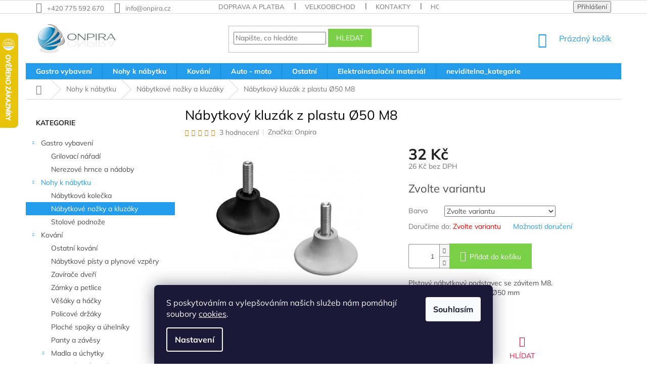

--- FILE ---
content_type: text/html; charset=utf-8
request_url: https://www.onpira.cz/zbozi/nabytkovy-kluzak-z-plastu-50-m8/
body_size: 40368
content:
<!doctype html><html lang="cs" dir="ltr" class="header-background-light external-fonts-loaded"><head><meta charset="utf-8" /><meta name="viewport" content="width=device-width,initial-scale=1" /><title>Nábytkový kluzák z plastu Ø50 M8 - Onpira.cz</title><link rel="preconnect" href="https://cdn.myshoptet.com" /><link rel="dns-prefetch" href="https://cdn.myshoptet.com" /><link rel="preload" href="https://cdn.myshoptet.com/prj/dist/master/cms/libs/jquery/jquery-1.11.3.min.js" as="script" /><link href="https://cdn.myshoptet.com/prj/dist/master/cms/templates/frontend_templates/shared/css/font-face/mulish.css" rel="stylesheet"><link href="https://cdn.myshoptet.com/prj/dist/master/shop/dist/font-shoptet-11.css.62c94c7785ff2cea73b2.css" rel="stylesheet"><script>
dataLayer = [];
dataLayer.push({'shoptet' : {
    "pageId": 1543,
    "pageType": "productDetail",
    "currency": "CZK",
    "currencyInfo": {
        "decimalSeparator": ",",
        "exchangeRate": 1,
        "priceDecimalPlaces": 0,
        "symbol": "K\u010d",
        "symbolLeft": 0,
        "thousandSeparator": " "
    },
    "language": "cs",
    "projectId": 191723,
    "product": {
        "id": 4449,
        "guid": "040a3c36-cd3e-11e8-a8f6-002590dad85e",
        "hasVariants": true,
        "codes": [
            {
                "code": "A 0573",
                "quantity": "> 100",
                "stocks": [
                    {
                        "id": "ext",
                        "quantity": "> 100"
                    }
                ]
            },
            {
                "code": "A 0574",
                "quantity": "> 100",
                "stocks": [
                    {
                        "id": "ext",
                        "quantity": "> 100"
                    }
                ]
            }
        ],
        "name": "N\u00e1bytkov\u00fd kluz\u00e1k z plastu \u00d850 M8",
        "appendix": "",
        "weight": "1",
        "manufacturer": "Onpira",
        "manufacturerGuid": "1EF53329A5AB619CB00EDA0BA3DED3EE",
        "currentCategory": "Nohy k n\u00e1bytku | N\u00e1bytkov\u00e9 no\u017eky a kluz\u00e1ky",
        "currentCategoryGuid": "d50f2202-2842-11e8-8216-002590dad85e",
        "defaultCategory": "Nohy k n\u00e1bytku | N\u00e1bytkov\u00e9 no\u017eky a kluz\u00e1ky",
        "defaultCategoryGuid": "d50f2202-2842-11e8-8216-002590dad85e",
        "currency": "CZK",
        "priceWithVat": 32
    },
    "stocks": [
        {
            "id": "ext",
            "title": "Sklad",
            "isDeliveryPoint": 0,
            "visibleOnEshop": 1
        }
    ],
    "cartInfo": {
        "id": null,
        "freeShipping": false,
        "freeShippingFrom": null,
        "leftToFreeGift": {
            "formattedPrice": "0 K\u010d",
            "priceLeft": 0
        },
        "freeGift": false,
        "leftToFreeShipping": {
            "priceLeft": null,
            "dependOnRegion": null,
            "formattedPrice": null
        },
        "discountCoupon": [],
        "getNoBillingShippingPrice": {
            "withoutVat": 0,
            "vat": 0,
            "withVat": 0
        },
        "cartItems": [],
        "taxMode": "ORDINARY"
    },
    "cart": [],
    "customer": {
        "priceRatio": 1,
        "priceListId": 1,
        "groupId": null,
        "registered": false,
        "mainAccount": false
    }
}});
dataLayer.push({'cookie_consent' : {
    "marketing": "denied",
    "analytics": "denied"
}});
document.addEventListener('DOMContentLoaded', function() {
    shoptet.consent.onAccept(function(agreements) {
        if (agreements.length == 0) {
            return;
        }
        dataLayer.push({
            'cookie_consent' : {
                'marketing' : (agreements.includes(shoptet.config.cookiesConsentOptPersonalisation)
                    ? 'granted' : 'denied'),
                'analytics': (agreements.includes(shoptet.config.cookiesConsentOptAnalytics)
                    ? 'granted' : 'denied')
            },
            'event': 'cookie_consent'
        });
    });
});
</script>

<!-- Google Tag Manager -->
<script>(function(w,d,s,l,i){w[l]=w[l]||[];w[l].push({'gtm.start':
new Date().getTime(),event:'gtm.js'});var f=d.getElementsByTagName(s)[0],
j=d.createElement(s),dl=l!='dataLayer'?'&l='+l:'';j.async=true;j.src=
'https://www.googletagmanager.com/gtm.js?id='+i+dl;f.parentNode.insertBefore(j,f);
})(window,document,'script','dataLayer','GTM-PPPM89W');</script>
<!-- End Google Tag Manager -->

<meta property="og:type" content="website"><meta property="og:site_name" content="onpira.cz"><meta property="og:url" content="https://www.onpira.cz/zbozi/nabytkovy-kluzak-z-plastu-50-m8/"><meta property="og:title" content="Nábytkový kluzák z plastu Ø50 M8 - Onpira.cz"><meta name="author" content="Onpira.cz"><meta name="web_author" content="Shoptet.cz"><meta name="dcterms.rightsHolder" content="www.onpira.cz"><meta name="robots" content="index,follow"><meta property="og:image" content="https://cdn.myshoptet.com/usr/www.onpira.cz/user/shop/big/4449-4_na--bytkovy-kluza--k-z-plastu-50-m8.jpg?637743d0"><meta property="og:description" content="Nábytkový kluzák z plastu Ø50 M8. Plstový nábytkový podstavec se závitem M8.Výška kluzáku je 46 mm,  Ø50 mm"><meta name="description" content="Nábytkový kluzák z plastu Ø50 M8. Plstový nábytkový podstavec se závitem M8.Výška kluzáku je 46 mm,  Ø50 mm"><meta name="google-site-verification" content="4ATuArRLlFZJDJj33vOt6UfJuwV6HbFZmNQQseOllIM"><meta property="product:price:amount" content="32"><meta property="product:price:currency" content="CZK"><style>:root {--color-primary: #239ceb;--color-primary-h: 204;--color-primary-s: 83%;--color-primary-l: 53%;--color-primary-hover: #1997e5;--color-primary-hover-h: 203;--color-primary-hover-s: 80%;--color-primary-hover-l: 50%;--color-secondary: #7ad046;--color-secondary-h: 97;--color-secondary-s: 59%;--color-secondary-l: 55%;--color-secondary-hover: #7ad046;--color-secondary-hover-h: 97;--color-secondary-hover-s: 59%;--color-secondary-hover-l: 55%;--color-tertiary: #7ad046;--color-tertiary-h: 97;--color-tertiary-s: 59%;--color-tertiary-l: 55%;--color-tertiary-hover: #7ad046;--color-tertiary-hover-h: 97;--color-tertiary-hover-s: 59%;--color-tertiary-hover-l: 55%;--color-header-background: #ffffff;--template-font: "Mulish";--template-headings-font: "Mulish";--header-background-url: none;--cookies-notice-background: #1A1937;--cookies-notice-color: #F8FAFB;--cookies-notice-button-hover: #f5f5f5;--cookies-notice-link-hover: #27263f;--templates-update-management-preview-mode-content: "Náhled aktualizací šablony je aktivní pro váš prohlížeč."}</style>
    
    <link href="https://cdn.myshoptet.com/prj/dist/master/shop/dist/main-11.less.5a24dcbbdabfd189c152.css" rel="stylesheet" />
        
    <script>var shoptet = shoptet || {};</script>
    <script src="https://cdn.myshoptet.com/prj/dist/master/shop/dist/main-3g-header.js.27c4444ba5dd6be3416d.js"></script>
<!-- User include --><!-- api 1012(643) html code header -->
<style data-purpose="gopay-hiding-apple-pay">
	[data-guid="d972273a-aa89-11f0-a1ff-1a433bfc8e52"] {
		display: none
	}
</style><style data-purpose="gopay-hiding-apple-pay">
	[data-guid="d9cc764b-aa89-11f0-a1ff-1a433bfc8e52"] {
		display: none
	}
</style>
<!-- project html code header -->
<meta name="facebook-domain-verification" content="w204zptsw0by7y1u2yovnroaz0n14c" />
<link rel="stylesheet" href="https://www.onpira.cz/user/documents/upload/scripty/hodnoceni.css">

<style type="text/css">


@media (max-width: 768px) {
input[type=checkbox]:checked+label:before, input[type=radio]:checked+label:before,
input[type=checkbox]+label:before, input[type=radio]+label:before,
input[type=checkbox]:checked+label:after, input[type=radio]:checked+label:after {
  transform: scale(2);
}


input[type=checkbox]+label, input[type=radio]+label,input[type=checkbox].error-field+label, input[type=checkbox].js-error-field+label, input[type=radio].error-field+label, input[type=radio].js-error-field+label {
  padding-left: 40px;
}}


.msg{padding:10px 7px} 

/* mobil menu */
@media (max-width: 767px) {
	.navigation-in ul li a {
    padding-left: 20px;
    padding-right: 20px;
    padding-top: 2rem;
    padding-bottom: 2rem;
    text-transform: none;
    text-decoration: none
	}

	.submenu-arrow {
    padding-left: 3em;
    padding-right: 2em;
    font-size: 12px;
    line-height: 16px;
	}
  .navigation-in ul.menu-level-2 li a {
    padding-left: 40px;
    padding-top: 2rem;
    padding-bottom: 2rem;
	}
}

/* 3. rádky názvu + mezera */
.products-block.products .p .name {
    height: 90px;
}

.products-block .p-bottom .p-desc {
    max-height: 95px;
}

.delivery-time {
    color: #009901;
}

/* detail alternative */
a[href*="#productsAlternative"] {
   color: #b2b2b2;
-webkit-animation: pulzuj 2s infinite; 
  -ms-animation: pulzuj 2s infinite;
  animation: pulzuj 2s infinite; 
}

@-webkit-keyframes pulzuj{
   0%{color:rgba(255,0,0);}	
	110%{color: red;}
}


@-ms-keyframes pulzuj{
  0%{color:rgba(255,0,0);}	
	110%{color: red;}
}

@keyframes pulzuj{
  0%{color:rgba(255,0,0);}	
	110%{color: red;}
}

/* end alternative */

/*#category-header > form > fieldset {display:none}*/
div.homepage-box {background-color:transparent;}
aside.sidebar.sidebar-left {background-color: transparent;}
.navigation-in ul li a b {font-weight: bold !important;}
/*.user-action-tabs li a {display:none;} */
/* plynulé rolování
html {scroll-behavior: smooth;} */
</style>

<style>
@media (min-width: 1440px) {
#content > div > article {
    width: 125%;
}
}

@media (min-width: 544px) {
    .card-columns {
        -webkit-column-count: 2;
        -moz-column-count: 2;
        column-count: 2;
        -webkit-column-gap: 1.25rem;
        -moz-column-gap: 1.25rem;
        column-gap: 1.25rem
    }

    .card-columns .card {
        display: inline-block;
        width: 100%
    }
}

@media (min-width: 1200px) {
    .card-columns {
        -webkit-column-count: 3;
        -moz-column-count: 3;
        column-count: 3;
    }
}

.card {
    position: relative;
    display: block;
    margin-bottom: .75rem;
    background-color: #fff;
    border: 1px solid #ddd;
}
.p-a-1 {
    padding: 1rem 1rem !important;
}
.m-b-2 {
    margin-bottom: 1.5rem !important;
}
h1, h2, h3, h4, h5, h6, .h1, .h2, .h3, .h4, .h5, .h6 {
    color: #000;
}


@media (max-width: 767px) {
.p-detail { display: flex; flex-direction: column; }
.products-related,
.products-related-header { order: 2; }
}
</style>

<style>
/* .h4.homepage-group-title {display: none;}   skryje nadpisy na HP */
</style>

<style>
   #c-back { position: fixed; display: none; align-items: center; bottom: 60px; right: 20px; width: 40px; height: 40px; cursor: pointer; z-index: 1; opacity: 0.75; background-color: rgba(0,0,0,.75); border-radius: 50%; }
   #c-back.visible { display: flex; }
   #c-back:hover { background-color: rgba(0,0,0,.9); }
   #c-back svg { transform: rotate(-180deg); margin: auto; width: 16px; height: 12px; }
</style>

<style> /* obarvení menu vlevo číslo = pozice hlavní kategorie */
.topic > a[href*="/kategorie/akce"],
.appended-category > a[href*="/kategorie/akce"] {
    background-color: #e02828;
    color: #ffffff;
}

.topic > a[href*="/kategorie/akce"]:hover,
.appended-category > a[href*="/kategorie/akce"]:hover {
    background-color: transparent;
    color: #e02828;
}


.topic > a[href*="/kategorie/novinky"],
.appended-category > a[href*="/kategorie/novinky"] {
    background-color: #9bc20e;
    color: #ffffff;
    margin-top: 2rem;
}

.topic > a[href*="/kategorie/novinky"]:hover,
.appended-category > a[href*="/kategorie/novinky"]:hover {
    background-color: transparent;
    color: #9bc20e;
}


/* skryje kategorii s nazevm "neviditelna_kategorie"*/
li:has(a[href$="/neviditelna_kategorie/"]),
div.topic:has(a[href$="/neviditelna_kategorie/"]) {
    display: none;
}


/* přesunutí souvisejících za popis produktu */
#content .p-detail {
      display: flex;
      flex-direction: column;
}
#content .p-detail .products-related-header {
      order: 30;
}
#content .p-detail .products-related.products-additional {
      order: 31;
}
#content .p-detail .browse-p {
      order: 32;
}


/* zobrazení 4 produktů vedle sebe */

@media (min-width: 1200px) {
      .products-block>div {
            width: 25%;
border-right-color: #FFFFFF;
      }
.products-block>div:nth-child(4) {
    border-top-style: none;
}
.products-block .p-code{
display:none;}
} 

/* zvýraznení ikonky sledování */
a.link-icon.watchdog{
   color:#DC143C;
}

a.link-icon.share{
	display:none;
}

/*popis kategorie pod hlavním nadpisem

  .type-category #content {
        display: flex;
        flex-direction: column;
  }
  .type-category #content h1 {
        order: -2;
  }
  .type-category #content .category-perex {
        order: -1;
  }

*/
</style>

<style>
/* Zvýraznění chybové zprávy v košíku kvůli odškrtnuté dopravě */
.highlighted-error {
    font-size: 1.5em;          /* Větší text */
    color: #ff0000;           /* Červená barva textu */
    font-weight: bold;        /* Tučný text */
    border: 2px solid #ff0000; /* Červený rámeček */
    padding: 10px;            /* Vnitřní odsazení */
    background-color: #ffe6e6; /* Jemně červené pozadí */
    border-radius: 5px;       /* Zakulacené rohy */
    text-align: center;       /* Vycentrování textu */
}
</style>

<!-- /User include --><link rel="shortcut icon" href="/favicon.ico" type="image/x-icon" /><link rel="canonical" href="https://www.onpira.cz/zbozi/nabytkovy-kluzak-z-plastu-50-m8/" />    <script>
        var _hwq = _hwq || [];
        _hwq.push(['setKey', 'A94F87AD66617397FB131E9436B03330']);
        _hwq.push(['setTopPos', '0']);
        _hwq.push(['showWidget', '21']);
        (function() {
            var ho = document.createElement('script');
            ho.src = 'https://cz.im9.cz/direct/i/gjs.php?n=wdgt&sak=A94F87AD66617397FB131E9436B03330';
            var s = document.getElementsByTagName('script')[0]; s.parentNode.insertBefore(ho, s);
        })();
    </script>
    <!-- Global site tag (gtag.js) - Google Analytics -->
    <script async src="https://www.googletagmanager.com/gtag/js?id=G-T32CSV87KP"></script>
    <script>
        
        window.dataLayer = window.dataLayer || [];
        function gtag(){dataLayer.push(arguments);}
        

                    console.debug('default consent data');

            gtag('consent', 'default', {"ad_storage":"denied","analytics_storage":"denied","ad_user_data":"denied","ad_personalization":"denied","wait_for_update":500});
            dataLayer.push({
                'event': 'default_consent'
            });
        
        gtag('js', new Date());

        
                gtag('config', 'G-T32CSV87KP', {"groups":"GA4","send_page_view":false,"content_group":"productDetail","currency":"CZK","page_language":"cs"});
        
                gtag('config', 'AW-987483695', {"allow_enhanced_conversions":true});
        
        
        
        
        
                    gtag('event', 'page_view', {"send_to":"GA4","page_language":"cs","content_group":"productDetail","currency":"CZK"});
        
                gtag('set', 'currency', 'CZK');

        gtag('event', 'view_item', {
            "send_to": "UA",
            "items": [
                {
                    "id": "A 0573",
                    "name": "N\u00e1bytkov\u00fd kluz\u00e1k z plastu \u00d850 M8",
                    "category": "Nohy k n\u00e1bytku \/ N\u00e1bytkov\u00e9 no\u017eky a kluz\u00e1ky",
                                        "brand": "Onpira",
                                                            "variant": "Barva: \u010cern\u00e1",
                                        "price": 26
                }
            ]
        });
        
        
        
        
        
                    gtag('event', 'view_item', {"send_to":"GA4","page_language":"cs","content_group":"productDetail","value":26,"currency":"CZK","items":[{"item_id":"A 0573","item_name":"N\u00e1bytkov\u00fd kluz\u00e1k z plastu \u00d850 M8","item_brand":"Onpira","item_category":"Nohy k n\u00e1bytku","item_category2":"N\u00e1bytkov\u00e9 no\u017eky a kluz\u00e1ky","item_variant":"A 0573~Barva: \u010cern\u00e1","price":26,"quantity":1,"index":0}]});
        
        
        
        
        
        
        
        document.addEventListener('DOMContentLoaded', function() {
            if (typeof shoptet.tracking !== 'undefined') {
                for (var id in shoptet.tracking.bannersList) {
                    gtag('event', 'view_promotion', {
                        "send_to": "UA",
                        "promotions": [
                            {
                                "id": shoptet.tracking.bannersList[id].id,
                                "name": shoptet.tracking.bannersList[id].name,
                                "position": shoptet.tracking.bannersList[id].position
                            }
                        ]
                    });
                }
            }

            shoptet.consent.onAccept(function(agreements) {
                if (agreements.length !== 0) {
                    console.debug('gtag consent accept');
                    var gtagConsentPayload =  {
                        'ad_storage': agreements.includes(shoptet.config.cookiesConsentOptPersonalisation)
                            ? 'granted' : 'denied',
                        'analytics_storage': agreements.includes(shoptet.config.cookiesConsentOptAnalytics)
                            ? 'granted' : 'denied',
                                                                                                'ad_user_data': agreements.includes(shoptet.config.cookiesConsentOptPersonalisation)
                            ? 'granted' : 'denied',
                        'ad_personalization': agreements.includes(shoptet.config.cookiesConsentOptPersonalisation)
                            ? 'granted' : 'denied',
                        };
                    console.debug('update consent data', gtagConsentPayload);
                    gtag('consent', 'update', gtagConsentPayload);
                    dataLayer.push(
                        { 'event': 'update_consent' }
                    );
                }
            });
        });
    </script>
<script>
    (function(t, r, a, c, k, i, n, g) { t['ROIDataObject'] = k;
    t[k]=t[k]||function(){ (t[k].q=t[k].q||[]).push(arguments) },t[k].c=i;n=r.createElement(a),
    g=r.getElementsByTagName(a)[0];n.async=1;n.src=c;g.parentNode.insertBefore(n,g)
    })(window, document, 'script', '//www.heureka.cz/ocm/sdk.js?source=shoptet&version=2&page=product_detail', 'heureka', 'cz');

    heureka('set_user_consent', 0);
</script>
</head><body class="desktop id-1543 in-nabytkove-nozky-a-kluzaky template-11 type-product type-detail multiple-columns-body columns-mobile-2 columns-3 ums_forms_redesign--off ums_a11y_category_page--on ums_discussion_rating_forms--off ums_flags_display_unification--on ums_a11y_login--on mobile-header-version-0"><noscript>
    <style>
        #header {
            padding-top: 0;
            position: relative !important;
            top: 0;
        }
        .header-navigation {
            position: relative !important;
        }
        .overall-wrapper {
            margin: 0 !important;
        }
        body:not(.ready) {
            visibility: visible !important;
        }
    </style>
    <div class="no-javascript">
        <div class="no-javascript__title">Musíte změnit nastavení vašeho prohlížeče</div>
        <div class="no-javascript__text">Podívejte se na: <a href="https://www.google.com/support/bin/answer.py?answer=23852">Jak povolit JavaScript ve vašem prohlížeči</a>.</div>
        <div class="no-javascript__text">Pokud používáte software na blokování reklam, může být nutné povolit JavaScript z této stránky.</div>
        <div class="no-javascript__text">Děkujeme.</div>
    </div>
</noscript>

        <div id="fb-root"></div>
        <script>
            window.fbAsyncInit = function() {
                FB.init({
                    autoLogAppEvents : true,
                    xfbml            : true,
                    version          : 'v24.0'
                });
            };
        </script>
        <script async defer crossorigin="anonymous" src="https://connect.facebook.net/cs_CZ/sdk.js#xfbml=1&version=v24.0"></script>
<!-- Google Tag Manager (noscript) -->
<noscript><iframe src="https://www.googletagmanager.com/ns.html?id=GTM-PPPM89W"
height="0" width="0" style="display:none;visibility:hidden"></iframe></noscript>
<!-- End Google Tag Manager (noscript) -->

    <div class="siteCookies siteCookies--bottom siteCookies--dark js-siteCookies" role="dialog" data-testid="cookiesPopup" data-nosnippet>
        <div class="siteCookies__form">
            <div class="siteCookies__content">
                <div class="siteCookies__text">
                    S poskytováním a vylepšováním našich služeb nám pomáhají soubory <a href="/cookies" target="_blank" title="Co to jsou cookies?" rel="noopener noreferrer">cookies</a>.
                </div>
                <p class="siteCookies__links">
                    <button class="siteCookies__link js-cookies-settings" aria-label="Nastavení cookies" data-testid="cookiesSettings">Nastavení</button>
                </p>
            </div>
            <div class="siteCookies__buttonWrap">
                                <button class="siteCookies__button js-cookiesConsentSubmit" value="all" aria-label="Přijmout cookies" data-testid="buttonCookiesAccept">Souhlasím</button>
            </div>
        </div>
        <script>
            document.addEventListener("DOMContentLoaded", () => {
                const siteCookies = document.querySelector('.js-siteCookies');
                document.addEventListener("scroll", shoptet.common.throttle(() => {
                    const st = document.documentElement.scrollTop;
                    if (st > 1) {
                        siteCookies.classList.add('siteCookies--scrolled');
                    } else {
                        siteCookies.classList.remove('siteCookies--scrolled');
                    }
                }, 100));
            });
        </script>
    </div>
<a href="#content" class="skip-link sr-only">Přejít na obsah</a><div class="overall-wrapper"><div class="user-action"><div class="container">
    <div class="user-action-in">
                    <div id="login" class="user-action-login popup-widget login-widget" role="dialog" aria-labelledby="loginHeading">
        <div class="popup-widget-inner">
                            <h2 id="loginHeading">Přihlášení k vašemu účtu</h2><div id="customerLogin"><form action="/action/Customer/Login/" method="post" id="formLoginIncluded" class="csrf-enabled formLogin" data-testid="formLogin"><input type="hidden" name="referer" value="" /><div class="form-group"><div class="input-wrapper email js-validated-element-wrapper no-label"><input type="email" name="email" class="form-control" autofocus placeholder="E-mailová adresa (např. jan@novak.cz)" data-testid="inputEmail" autocomplete="email" required /></div></div><div class="form-group"><div class="input-wrapper password js-validated-element-wrapper no-label"><input type="password" name="password" class="form-control" placeholder="Heslo" data-testid="inputPassword" autocomplete="current-password" required /><span class="no-display">Nemůžete vyplnit toto pole</span><input type="text" name="surname" value="" class="no-display" /></div></div><div class="form-group"><div class="login-wrapper"><button type="submit" class="btn btn-secondary btn-text btn-login" data-testid="buttonSubmit">Přihlásit se</button><div class="password-helper"><a href="/registrace/" data-testid="signup" rel="nofollow">Nová registrace</a><a href="/klient/zapomenute-heslo/" rel="nofollow">Zapomenuté heslo</a></div></div></div><div class="social-login-buttons"><div class="social-login-buttons-divider"><span>nebo</span></div><div class="form-group"><a href="/action/Social/login/?provider=Google" class="login-btn google" rel="nofollow"><span class="login-google-icon"></span><strong>Přihlásit se přes Google</strong></a></div><div class="form-group"><a href="/action/Social/login/?provider=Seznam" class="login-btn seznam" rel="nofollow"><span class="login-seznam-icon"></span><strong>Přihlásit se přes Seznam</strong></a></div></div></form>
</div>                    </div>
    </div>

                            <div id="cart-widget" class="user-action-cart popup-widget cart-widget loader-wrapper" data-testid="popupCartWidget" role="dialog" aria-hidden="true">
    <div class="popup-widget-inner cart-widget-inner place-cart-here">
        <div class="loader-overlay">
            <div class="loader"></div>
        </div>
    </div>

    <div class="cart-widget-button">
        <a href="/kosik/" class="btn btn-conversion" id="continue-order-button" rel="nofollow" data-testid="buttonNextStep">Pokračovat do košíku</a>
    </div>
</div>
            </div>
</div>
</div><div class="top-navigation-bar" data-testid="topNavigationBar">

    <div class="container">

        <div class="top-navigation-contacts">
            <strong>Zákaznická podpora:</strong><a href="tel:+420775592670" class="project-phone" aria-label="Zavolat na +420775592670" data-testid="contactboxPhone"><span>+420 775 592 670</span></a><a href="mailto:info@onpira.cz" class="project-email" data-testid="contactboxEmail"><span>info@onpira.cz</span></a>        </div>

                            <div class="top-navigation-menu">
                <div class="top-navigation-menu-trigger"></div>
                <ul class="top-navigation-bar-menu">
                                            <li class="top-navigation-menu-item-685">
                            <a href="/doprava-platba/">Doprava a platba</a>
                        </li>
                                            <li class="top-navigation-menu-item-721">
                            <a href="/velkoobchod/">Velkoobchod</a>
                        </li>
                                            <li class="top-navigation-menu-item-724">
                            <a href="/kontakt/">Kontakty</a>
                        </li>
                                            <li class="top-navigation-menu-item--51">
                            <a href="/hodnoceni-obchodu/">Hodnocení obchodu</a>
                        </li>
                                            <li class="top-navigation-menu-item-1811">
                            <a href="/vraceni-a-reklamace/">Vrácení a reklamace</a>
                        </li>
                                            <li class="top-navigation-menu-item-39">
                            <a href="/obchodni-podminky/">Obchodní podmínky</a>
                        </li>
                                    </ul>
                <ul class="top-navigation-bar-menu-helper"></ul>
            </div>
        
        <div class="top-navigation-tools top-navigation-tools--language">
            <div class="responsive-tools">
                <a href="#" class="toggle-window" data-target="search" aria-label="Hledat" data-testid="linkSearchIcon"></a>
                                                            <a href="#" class="toggle-window" data-target="login"></a>
                                                    <a href="#" class="toggle-window" data-target="navigation" aria-label="Menu" data-testid="hamburgerMenu"></a>
            </div>
                        <button class="top-nav-button top-nav-button-login toggle-window" type="button" data-target="login" aria-haspopup="dialog" aria-controls="login" aria-expanded="false" data-testid="signin"><span>Přihlášení</span></button>        </div>

    </div>

</div>
<header id="header"><div class="container navigation-wrapper">
    <div class="header-top">
        <div class="site-name-wrapper">
            <div class="site-name"><a href="/" data-testid="linkWebsiteLogo"><img src="https://cdn.myshoptet.com/usr/www.onpira.cz/user/logos/onpira-logo-nahled-3.jpg" alt="Onpira.cz" fetchpriority="low" /></a></div>        </div>
        <div class="search" itemscope itemtype="https://schema.org/WebSite">
            <meta itemprop="headline" content="Nábytkové nožky a kluzáky"/><meta itemprop="url" content="https://www.onpira.cz"/><meta itemprop="text" content="Nábytkový kluzák z plastu Ø50 M8. Plstový nábytkový podstavec se závitem M8.Výška kluzáku je 46 mm, Ø50 mm"/>            <form action="/action/ProductSearch/prepareString/" method="post"
    id="formSearchForm" class="search-form compact-form js-search-main"
    itemprop="potentialAction" itemscope itemtype="https://schema.org/SearchAction" data-testid="searchForm">
    <fieldset>
        <meta itemprop="target"
            content="https://www.onpira.cz/vyhledavani/?string={string}"/>
        <input type="hidden" name="language" value="cs"/>
        
            
<input
    type="search"
    name="string"
        class="query-input form-control search-input js-search-input"
    placeholder="Napište, co hledáte"
    autocomplete="off"
    required
    itemprop="query-input"
    aria-label="Vyhledávání"
    data-testid="searchInput"
>
            <button type="submit" class="btn btn-default" data-testid="searchBtn">Hledat</button>
        
    </fieldset>
</form>
        </div>
        <div class="navigation-buttons">
                
    <a href="/kosik/" class="btn btn-icon toggle-window cart-count" data-target="cart" data-hover="true" data-redirect="true" data-testid="headerCart" rel="nofollow" aria-haspopup="dialog" aria-expanded="false" aria-controls="cart-widget">
        
                <span class="sr-only">Nákupní košík</span>
        
            <span class="cart-price visible-lg-inline-block" data-testid="headerCartPrice">
                                    Prázdný košík                            </span>
        
    
            </a>
        </div>
    </div>
    <nav id="navigation" aria-label="Hlavní menu" data-collapsible="true"><div class="navigation-in menu"><ul class="menu-level-1" role="menubar" data-testid="headerMenuItems"><li class="menu-item-1644 ext" role="none"><a href="/kategorie/gastro-vybaveni/" data-testid="headerMenuItem" role="menuitem" aria-haspopup="true" aria-expanded="false"><b>Gastro vybavení</b><span class="submenu-arrow"></span></a><ul class="menu-level-2" aria-label="Gastro vybavení" tabindex="-1" role="menu"><li class="menu-item-1591" role="none"><a href="/kategorie/grily-a-grilovaci-naradi/" class="menu-image" data-testid="headerMenuItem" tabindex="-1" aria-hidden="true"><img src="data:image/svg+xml,%3Csvg%20width%3D%22140%22%20height%3D%22100%22%20xmlns%3D%22http%3A%2F%2Fwww.w3.org%2F2000%2Fsvg%22%3E%3C%2Fsvg%3E" alt="" aria-hidden="true" width="140" height="100"  data-src="https://cdn.myshoptet.com/usr/www.onpira.cz/user/categories/thumb/3760-7_grilovaci-na--r--adi-v-kufr--i--ku.jpg" fetchpriority="low" /></a><div><a href="/kategorie/grily-a-grilovaci-naradi/" data-testid="headerMenuItem" role="menuitem"><span>Grilovací nářadí</span></a>
                        </div></li><li class="menu-item-1612" role="none"><a href="/kategorie/nerezove-hrnce-a-nadoby/" class="menu-image" data-testid="headerMenuItem" tabindex="-1" aria-hidden="true"><img src="data:image/svg+xml,%3Csvg%20width%3D%22140%22%20height%3D%22100%22%20xmlns%3D%22http%3A%2F%2Fwww.w3.org%2F2000%2Fsvg%22%3E%3C%2Fsvg%3E" alt="" aria-hidden="true" width="140" height="100"  data-src="https://cdn.myshoptet.com/usr/www.onpira.cz/user/categories/thumb/4153-1.jpg" fetchpriority="low" /></a><div><a href="/kategorie/nerezove-hrnce-a-nadoby/" data-testid="headerMenuItem" role="menuitem"><span>Nerezové hrnce a nádoby</span></a>
                        </div></li></ul></li>
<li class="menu-item-1537 ext" role="none"><a href="/kategorie/nohy-k-nabytku/" data-testid="headerMenuItem" role="menuitem" aria-haspopup="true" aria-expanded="false"><b>Nohy k nábytku</b><span class="submenu-arrow"></span></a><ul class="menu-level-2" aria-label="Nohy k nábytku" tabindex="-1" role="menu"><li class="menu-item-1638" role="none"><a href="/kategorie/nabytkova-kolecka/" class="menu-image" data-testid="headerMenuItem" tabindex="-1" aria-hidden="true"><img src="data:image/svg+xml,%3Csvg%20width%3D%22140%22%20height%3D%22100%22%20xmlns%3D%22http%3A%2F%2Fwww.w3.org%2F2000%2Fsvg%22%3E%3C%2Fsvg%3E" alt="" aria-hidden="true" width="140" height="100"  data-src="https://cdn.myshoptet.com/usr/www.onpira.cz/user/categories/thumb/4365.jpg" fetchpriority="low" /></a><div><a href="/kategorie/nabytkova-kolecka/" data-testid="headerMenuItem" role="menuitem"><span>Nábytková kolečka</span></a>
                        </div></li><li class="menu-item-1543 active" role="none"><a href="/kategorie/nabytkove-nozky-a-kluzaky/" class="menu-image" data-testid="headerMenuItem" tabindex="-1" aria-hidden="true"><img src="data:image/svg+xml,%3Csvg%20width%3D%22140%22%20height%3D%22100%22%20xmlns%3D%22http%3A%2F%2Fwww.w3.org%2F2000%2Fsvg%22%3E%3C%2Fsvg%3E" alt="" aria-hidden="true" width="140" height="100"  data-src="https://cdn.myshoptet.com/usr/www.onpira.cz/user/categories/thumb/4296.jpg" fetchpriority="low" /></a><div><a href="/kategorie/nabytkove-nozky-a-kluzaky/" data-testid="headerMenuItem" role="menuitem"><span>Nábytkové nožky a kluzáky</span></a>
                        </div></li><li class="menu-item-1546" role="none"><a href="/kategorie/stolove-podnoze/" class="menu-image" data-testid="headerMenuItem" tabindex="-1" aria-hidden="true"><img src="data:image/svg+xml,%3Csvg%20width%3D%22140%22%20height%3D%22100%22%20xmlns%3D%22http%3A%2F%2Fwww.w3.org%2F2000%2Fsvg%22%3E%3C%2Fsvg%3E" alt="" aria-hidden="true" width="140" height="100"  data-src="https://cdn.myshoptet.com/usr/www.onpira.cz/user/categories/thumb/3643.jpg" fetchpriority="low" /></a><div><a href="/kategorie/stolove-podnoze/" data-testid="headerMenuItem" role="menuitem"><span>Stolové podnože</span></a>
                        </div></li></ul></li>
<li class="menu-item-1659 ext" role="none"><a href="/kategorie/kovani/" data-testid="headerMenuItem" role="menuitem" aria-haspopup="true" aria-expanded="false"><b>Kování</b><span class="submenu-arrow"></span></a><ul class="menu-level-2" aria-label="Kování" tabindex="-1" role="menu"><li class="menu-item-1716" role="none"><a href="/kategorie/ostatni-kovani/" class="menu-image" data-testid="headerMenuItem" tabindex="-1" aria-hidden="true"><img src="data:image/svg+xml,%3Csvg%20width%3D%22140%22%20height%3D%22100%22%20xmlns%3D%22http%3A%2F%2Fwww.w3.org%2F2000%2Fsvg%22%3E%3C%2Fsvg%3E" alt="" aria-hidden="true" width="140" height="100"  data-src="https://cdn.myshoptet.com/usr/www.onpira.cz/user/categories/thumb/dverni_vetraci_mrizka_ostatni.jpg" fetchpriority="low" /></a><div><a href="/kategorie/ostatni-kovani/" data-testid="headerMenuItem" role="menuitem"><span>Ostatní kování</span></a>
                        </div></li><li class="menu-item-1937" role="none"><a href="/kategorie/nabytkove-pisty-a-plynove-vzpery/" class="menu-image" data-testid="headerMenuItem" tabindex="-1" aria-hidden="true"><img src="data:image/svg+xml,%3Csvg%20width%3D%22140%22%20height%3D%22100%22%20xmlns%3D%22http%3A%2F%2Fwww.w3.org%2F2000%2Fsvg%22%3E%3C%2Fsvg%3E" alt="" aria-hidden="true" width="140" height="100"  data-src="https://cdn.myshoptet.com/usr/www.onpira.cz/user/categories/thumb/nabytkove-pisty-tlumice.png" fetchpriority="low" /></a><div><a href="/kategorie/nabytkove-pisty-a-plynove-vzpery/" data-testid="headerMenuItem" role="menuitem"><span>Nábytkové písty a plynové vzpěry</span></a>
                        </div></li><li class="menu-item-1552" role="none"><a href="/kategorie/zavirace-dveri/" class="menu-image" data-testid="headerMenuItem" tabindex="-1" aria-hidden="true"><img src="data:image/svg+xml,%3Csvg%20width%3D%22140%22%20height%3D%22100%22%20xmlns%3D%22http%3A%2F%2Fwww.w3.org%2F2000%2Fsvg%22%3E%3C%2Fsvg%3E" alt="" aria-hidden="true" width="140" height="100"  data-src="https://cdn.myshoptet.com/usr/www.onpira.cz/user/categories/thumb/zavirace-dveri.png" fetchpriority="low" /></a><div><a href="/kategorie/zavirace-dveri/" data-testid="headerMenuItem" role="menuitem"><span>Zavírače dveří</span></a>
                        </div></li><li class="menu-item-1665" role="none"><a href="/kategorie/zamky-a-petlice/" class="menu-image" data-testid="headerMenuItem" tabindex="-1" aria-hidden="true"><img src="data:image/svg+xml,%3Csvg%20width%3D%22140%22%20height%3D%22100%22%20xmlns%3D%22http%3A%2F%2Fwww.w3.org%2F2000%2Fsvg%22%3E%3C%2Fsvg%3E" alt="" aria-hidden="true" width="140" height="100"  data-src="https://cdn.myshoptet.com/usr/www.onpira.cz/user/categories/thumb/zamky-zapadky.png" fetchpriority="low" /></a><div><a href="/kategorie/zamky-a-petlice/" data-testid="headerMenuItem" role="menuitem"><span>Zámky a petlice</span></a>
                        </div></li><li class="menu-item-1704" role="none"><a href="/kategorie/vesaky/" class="menu-image" data-testid="headerMenuItem" tabindex="-1" aria-hidden="true"><img src="data:image/svg+xml,%3Csvg%20width%3D%22140%22%20height%3D%22100%22%20xmlns%3D%22http%3A%2F%2Fwww.w3.org%2F2000%2Fsvg%22%3E%3C%2Fsvg%3E" alt="" aria-hidden="true" width="140" height="100"  data-src="https://cdn.myshoptet.com/usr/www.onpira.cz/user/categories/thumb/b0264b.jpg" fetchpriority="low" /></a><div><a href="/kategorie/vesaky/" data-testid="headerMenuItem" role="menuitem"><span>Věšáky a háčky</span></a>
                        </div></li><li class="menu-item-1674" role="none"><a href="/kategorie/policove-drzaky/" class="menu-image" data-testid="headerMenuItem" tabindex="-1" aria-hidden="true"><img src="data:image/svg+xml,%3Csvg%20width%3D%22140%22%20height%3D%22100%22%20xmlns%3D%22http%3A%2F%2Fwww.w3.org%2F2000%2Fsvg%22%3E%3C%2Fsvg%3E" alt="" aria-hidden="true" width="140" height="100"  data-src="https://cdn.myshoptet.com/usr/www.onpira.cz/user/categories/thumb/policove-drzaky.png" fetchpriority="low" /></a><div><a href="/kategorie/policove-drzaky/" data-testid="headerMenuItem" role="menuitem"><span>Policové držáky</span></a>
                        </div></li><li class="menu-item-1698" role="none"><a href="/kategorie/ploche-spojky-uhelniky/" class="menu-image" data-testid="headerMenuItem" tabindex="-1" aria-hidden="true"><img src="data:image/svg+xml,%3Csvg%20width%3D%22140%22%20height%3D%22100%22%20xmlns%3D%22http%3A%2F%2Fwww.w3.org%2F2000%2Fsvg%22%3E%3C%2Fsvg%3E" alt="" aria-hidden="true" width="140" height="100"  data-src="https://cdn.myshoptet.com/usr/www.onpira.cz/user/categories/thumb/a0779ad.jpg" fetchpriority="low" /></a><div><a href="/kategorie/ploche-spojky-uhelniky/" data-testid="headerMenuItem" role="menuitem"><span>Ploché spojky a úhelníky</span></a>
                        </div></li><li class="menu-item-1692" role="none"><a href="/kategorie/panty-a-zavesy/" class="menu-image" data-testid="headerMenuItem" tabindex="-1" aria-hidden="true"><img src="data:image/svg+xml,%3Csvg%20width%3D%22140%22%20height%3D%22100%22%20xmlns%3D%22http%3A%2F%2Fwww.w3.org%2F2000%2Fsvg%22%3E%3C%2Fsvg%3E" alt="" aria-hidden="true" width="140" height="100"  data-src="https://cdn.myshoptet.com/usr/www.onpira.cz/user/categories/thumb/a0751aa.jpg" fetchpriority="low" /></a><div><a href="/kategorie/panty-a-zavesy/" data-testid="headerMenuItem" role="menuitem"><span>Panty a závěsy</span></a>
                        </div></li><li class="menu-item-1689 has-third-level" role="none"><a href="/kategorie/madla-a-uchytky/" class="menu-image" data-testid="headerMenuItem" tabindex="-1" aria-hidden="true"><img src="data:image/svg+xml,%3Csvg%20width%3D%22140%22%20height%3D%22100%22%20xmlns%3D%22http%3A%2F%2Fwww.w3.org%2F2000%2Fsvg%22%3E%3C%2Fsvg%3E" alt="" aria-hidden="true" width="140" height="100"  data-src="https://cdn.myshoptet.com/usr/www.onpira.cz/user/categories/thumb/madla-a-uchytky.png" fetchpriority="low" /></a><div><a href="/kategorie/madla-a-uchytky/" data-testid="headerMenuItem" role="menuitem"><span>Madla a úchytky</span></a>
                                                    <ul class="menu-level-3" role="menu">
                                                                    <li class="menu-item-1940" role="none">
                                        <a href="/kategorie/koupelnova-madla/" data-testid="headerMenuItem" role="menuitem">
                                            Koupelnová madla</a>                                    </li>
                                                            </ul>
                        </div></li><li class="menu-item-1823" role="none"><a href="/kategorie/kladky-rolny-haky-oka/" class="menu-image" data-testid="headerMenuItem" tabindex="-1" aria-hidden="true"><img src="data:image/svg+xml,%3Csvg%20width%3D%22140%22%20height%3D%22100%22%20xmlns%3D%22http%3A%2F%2Fwww.w3.org%2F2000%2Fsvg%22%3E%3C%2Fsvg%3E" alt="" aria-hidden="true" width="140" height="100"  data-src="https://cdn.myshoptet.com/usr/www.onpira.cz/user/categories/thumb/hak_oko_kladka.jpg" fetchpriority="low" /></a><div><a href="/kategorie/kladky-rolny-haky-oka/" data-testid="headerMenuItem" role="menuitem"><span>Kladky, rolny, háky, oka</span></a>
                        </div></li><li class="menu-item-1808" role="none"><a href="/kategorie/drzaky-skla/" class="menu-image" data-testid="headerMenuItem" tabindex="-1" aria-hidden="true"><img src="data:image/svg+xml,%3Csvg%20width%3D%22140%22%20height%3D%22100%22%20xmlns%3D%22http%3A%2F%2Fwww.w3.org%2F2000%2Fsvg%22%3E%3C%2Fsvg%3E" alt="" aria-hidden="true" width="140" height="100"  data-src="https://cdn.myshoptet.com/usr/www.onpira.cz/user/categories/thumb/s-l1600-2.jpg" fetchpriority="low" /></a><div><a href="/kategorie/drzaky-skla/" data-testid="headerMenuItem" role="menuitem"><span>Držáky skla</span></a>
                        </div></li><li class="menu-item-1925" role="none"><a href="/kategorie/tyce-na-sprchove-zavesy/" class="menu-image" data-testid="headerMenuItem" tabindex="-1" aria-hidden="true"><img src="data:image/svg+xml,%3Csvg%20width%3D%22140%22%20height%3D%22100%22%20xmlns%3D%22http%3A%2F%2Fwww.w3.org%2F2000%2Fsvg%22%3E%3C%2Fsvg%3E" alt="" aria-hidden="true" width="140" height="100"  data-src="https://cdn.myshoptet.com/usr/www.onpira.cz/user/categories/thumb/5277-2_model-4-00003.jpg" fetchpriority="low" /></a><div><a href="/kategorie/tyce-na-sprchove-zavesy/" data-testid="headerMenuItem" role="menuitem"><span>Tyče na sprchové závěsy</span></a>
                        </div></li></ul></li>
<li class="menu-item-1558 ext" role="none"><a href="/kategorie/auto-moto/" data-testid="headerMenuItem" role="menuitem" aria-haspopup="true" aria-expanded="false"><b>Auto - moto</b><span class="submenu-arrow"></span></a><ul class="menu-level-2" aria-label="Auto - moto" tabindex="-1" role="menu"><li class="menu-item-1567" role="none"><a href="/kategorie/fanfary-a-sireny/" class="menu-image" data-testid="headerMenuItem" tabindex="-1" aria-hidden="true"><img src="data:image/svg+xml,%3Csvg%20width%3D%22140%22%20height%3D%22100%22%20xmlns%3D%22http%3A%2F%2Fwww.w3.org%2F2000%2Fsvg%22%3E%3C%2Fsvg%3E" alt="" aria-hidden="true" width="140" height="100"  data-src="https://cdn.myshoptet.com/usr/www.onpira.cz/user/categories/thumb/3931-1.jpg" fetchpriority="low" /></a><div><a href="/kategorie/fanfary-a-sireny/" data-testid="headerMenuItem" role="menuitem"><span>Fanfáry a sirény</span></a>
                        </div></li><li class="menu-item-1907" role="none"><a href="/kategorie/prislusenstvi-brany-a-garaze/" class="menu-image" data-testid="headerMenuItem" tabindex="-1" aria-hidden="true"><img src="data:image/svg+xml,%3Csvg%20width%3D%22140%22%20height%3D%22100%22%20xmlns%3D%22http%3A%2F%2Fwww.w3.org%2F2000%2Fsvg%22%3E%3C%2Fsvg%3E" alt="" aria-hidden="true" width="140" height="100"  data-src="https://cdn.myshoptet.com/usr/www.onpira.cz/user/categories/thumb/brany-garaze-prislusenstvi.png" fetchpriority="low" /></a><div><a href="/kategorie/prislusenstvi-brany-a-garaze/" data-testid="headerMenuItem" role="menuitem"><span>Příslušenství brány a garáže</span></a>
                        </div></li><li class="menu-item-1911" role="none"><a href="/kategorie/nahradni-trysky-ostrikovacu/" class="menu-image" data-testid="headerMenuItem" tabindex="-1" aria-hidden="true"><img src="data:image/svg+xml,%3Csvg%20width%3D%22140%22%20height%3D%22100%22%20xmlns%3D%22http%3A%2F%2Fwww.w3.org%2F2000%2Fsvg%22%3E%3C%2Fsvg%3E" alt="" aria-hidden="true" width="140" height="100"  data-src="https://cdn.myshoptet.com/usr/www.onpira.cz/user/categories/thumb/tryska.jpg" fetchpriority="low" /></a><div><a href="/kategorie/nahradni-trysky-ostrikovacu/" data-testid="headerMenuItem" role="menuitem"><span>Ostřikovače čelního skla</span></a>
                        </div></li></ul></li>
<li class="menu-item-1737 ext" role="none"><a href="/kategorie/ostatni/" data-testid="headerMenuItem" role="menuitem" aria-haspopup="true" aria-expanded="false"><b>Ostatní</b><span class="submenu-arrow"></span></a><ul class="menu-level-2" aria-label="Ostatní" tabindex="-1" role="menu"><li class="menu-item-1778" role="none"><a href="/kategorie/dverni-a-okenni-tesneni/" class="menu-image" data-testid="headerMenuItem" tabindex="-1" aria-hidden="true"><img src="data:image/svg+xml,%3Csvg%20width%3D%22140%22%20height%3D%22100%22%20xmlns%3D%22http%3A%2F%2Fwww.w3.org%2F2000%2Fsvg%22%3E%3C%2Fsvg%3E" alt="" aria-hidden="true" width="140" height="100"  data-src="https://cdn.myshoptet.com/usr/www.onpira.cz/user/categories/thumb/tesnici-lista.png" fetchpriority="low" /></a><div><a href="/kategorie/dverni-a-okenni-tesneni/" data-testid="headerMenuItem" role="menuitem"><span>Dveřní a okenní těsnění</span></a>
                        </div></li><li class="menu-item-1934" role="none"><a href="/kategorie/ochranne-tesnici-profily/" class="menu-image" data-testid="headerMenuItem" tabindex="-1" aria-hidden="true"><img src="data:image/svg+xml,%3Csvg%20width%3D%22140%22%20height%3D%22100%22%20xmlns%3D%22http%3A%2F%2Fwww.w3.org%2F2000%2Fsvg%22%3E%3C%2Fsvg%3E" alt="" aria-hidden="true" width="140" height="100"  data-src="https://cdn.myshoptet.com/usr/www.onpira.cz/user/categories/thumb/tesnici-profily.png" fetchpriority="low" /></a><div><a href="/kategorie/ochranne-tesnici-profily/" data-testid="headerMenuItem" role="menuitem"><span>Ochranné těsnící profily</span></a>
                        </div></li><li class="menu-item-1796" role="none"><a href="/kategorie/pletiva--site-proti-pylu-a-hmyzu/" class="menu-image" data-testid="headerMenuItem" tabindex="-1" aria-hidden="true"><img src="data:image/svg+xml,%3Csvg%20width%3D%22140%22%20height%3D%22100%22%20xmlns%3D%22http%3A%2F%2Fwww.w3.org%2F2000%2Fsvg%22%3E%3C%2Fsvg%3E" alt="" aria-hidden="true" width="140" height="100"  data-src="https://cdn.myshoptet.com/usr/www.onpira.cz/user/categories/thumb/site.jpg" fetchpriority="low" /></a><div><a href="/kategorie/pletiva--site-proti-pylu-a-hmyzu/" data-testid="headerMenuItem" role="menuitem"><span>Pletiva, sítě proti pylu a hmyzu</span></a>
                        </div></li><li class="menu-item-1650" role="none"><a href="/kategorie/podkladaci-kostky-a-ochranne-rohy/" class="menu-image" data-testid="headerMenuItem" tabindex="-1" aria-hidden="true"><img src="data:image/svg+xml,%3Csvg%20width%3D%22140%22%20height%3D%22100%22%20xmlns%3D%22http%3A%2F%2Fwww.w3.org%2F2000%2Fsvg%22%3E%3C%2Fsvg%3E" alt="" aria-hidden="true" width="140" height="100"  data-src="https://cdn.myshoptet.com/usr/www.onpira.cz/user/categories/thumb/gumove__-dorazy-a-kostky.png" fetchpriority="low" /></a><div><a href="/kategorie/podkladaci-kostky-a-ochranne-rohy/" data-testid="headerMenuItem" role="menuitem"><span>Gumové podkládací kostky a dorazy</span></a>
                        </div></li><li class="menu-item-1740" role="none"><a href="/kategorie/dopravni-kuzely-a-znaceni/" class="menu-image" data-testid="headerMenuItem" tabindex="-1" aria-hidden="true"><img src="data:image/svg+xml,%3Csvg%20width%3D%22140%22%20height%3D%22100%22%20xmlns%3D%22http%3A%2F%2Fwww.w3.org%2F2000%2Fsvg%22%3E%3C%2Fsvg%3E" alt="" aria-hidden="true" width="140" height="100"  data-src="https://cdn.myshoptet.com/usr/www.onpira.cz/user/categories/thumb/dopravni-znac__eni.png" fetchpriority="low" /></a><div><a href="/kategorie/dopravni-kuzely-a-znaceni/" data-testid="headerMenuItem" role="menuitem"><span>Dopravní kužely a značení</span></a>
                        </div></li><li class="menu-item-1597" role="none"><a href="/kategorie/domovni-cisla/" class="menu-image" data-testid="headerMenuItem" tabindex="-1" aria-hidden="true"><img src="data:image/svg+xml,%3Csvg%20width%3D%22140%22%20height%3D%22100%22%20xmlns%3D%22http%3A%2F%2Fwww.w3.org%2F2000%2Fsvg%22%3E%3C%2Fsvg%3E" alt="" aria-hidden="true" width="140" height="100"  data-src="https://cdn.myshoptet.com/usr/www.onpira.cz/user/categories/thumb/3880-22.jpg" fetchpriority="low" /></a><div><a href="/kategorie/domovni-cisla/" data-testid="headerMenuItem" role="menuitem"><span>Domovní čísla</span></a>
                        </div></li><li class="menu-item-1802" role="none"><a href="/kategorie/bazenove-rohoze/" class="menu-image" data-testid="headerMenuItem" tabindex="-1" aria-hidden="true"><img src="data:image/svg+xml,%3Csvg%20width%3D%22140%22%20height%3D%22100%22%20xmlns%3D%22http%3A%2F%2Fwww.w3.org%2F2000%2Fsvg%22%3E%3C%2Fsvg%3E" alt="" aria-hidden="true" width="140" height="100"  data-src="https://cdn.myshoptet.com/usr/www.onpira.cz/user/categories/thumb/baz__nov___roho__.jpg" fetchpriority="low" /></a><div><a href="/kategorie/bazenove-rohoze/" data-testid="headerMenuItem" role="menuitem"><span>Protiskluzové rohože a dlaždice</span></a>
                        </div></li><li class="menu-item-1829" role="none"><a href="/kategorie/sanita/" class="menu-image" data-testid="headerMenuItem" tabindex="-1" aria-hidden="true"><img src="data:image/svg+xml,%3Csvg%20width%3D%22140%22%20height%3D%22100%22%20xmlns%3D%22http%3A%2F%2Fwww.w3.org%2F2000%2Fsvg%22%3E%3C%2Fsvg%3E" alt="" aria-hidden="true" width="140" height="100"  data-src="https://cdn.myshoptet.com/usr/www.onpira.cz/user/categories/thumb/6062-4_zasobnik-na-papirove-ubrousky.jpg" fetchpriority="low" /></a><div><a href="/kategorie/sanita/" data-testid="headerMenuItem" role="menuitem"><span>Sanita</span></a>
                        </div></li><li class="menu-item-1855" role="none"><a href="/kategorie/naradi-a-meraky/" class="menu-image" data-testid="headerMenuItem" tabindex="-1" aria-hidden="true"><img src="data:image/svg+xml,%3Csvg%20width%3D%22140%22%20height%3D%22100%22%20xmlns%3D%22http%3A%2F%2Fwww.w3.org%2F2000%2Fsvg%22%3E%3C%2Fsvg%3E" alt="" aria-hidden="true" width="140" height="100"  data-src="https://cdn.myshoptet.com/usr/www.onpira.cz/user/categories/thumb/6940_francouzsky-klic.jpg" fetchpriority="low" /></a><div><a href="/kategorie/naradi-a-meraky/" data-testid="headerMenuItem" role="menuitem"><span>Nářadí a měřáky</span></a>
                        </div></li><li class="menu-item-1884" role="none"><a href="/kategorie/vetraci-mrizky/" class="menu-image" data-testid="headerMenuItem" tabindex="-1" aria-hidden="true"><img src="data:image/svg+xml,%3Csvg%20width%3D%22140%22%20height%3D%22100%22%20xmlns%3D%22http%3A%2F%2Fwww.w3.org%2F2000%2Fsvg%22%3E%3C%2Fsvg%3E" alt="" aria-hidden="true" width="140" height="100"  data-src="https://cdn.myshoptet.com/usr/www.onpira.cz/user/categories/thumb/5319_vetraci-mrizka-plocha.jpg" fetchpriority="low" /></a><div><a href="/kategorie/vetraci-mrizky/" data-testid="headerMenuItem" role="menuitem"><span>Větrací mřížky</span></a>
                        </div></li><li class="menu-item-1919" role="none"><a href="/kategorie/sport-a-doplnky/" class="menu-image" data-testid="headerMenuItem" tabindex="-1" aria-hidden="true"><img src="data:image/svg+xml,%3Csvg%20width%3D%22140%22%20height%3D%22100%22%20xmlns%3D%22http%3A%2F%2Fwww.w3.org%2F2000%2Fsvg%22%3E%3C%2Fsvg%3E" alt="" aria-hidden="true" width="140" height="100"  data-src="https://cdn.myshoptet.com/usr/www.onpira.cz/user/categories/thumb/sport-icon.png" fetchpriority="low" /></a><div><a href="/kategorie/sport-a-doplnky/" data-testid="headerMenuItem" role="menuitem"><span>Sport a doplňky</span></a>
                        </div></li></ul></li>
<li class="menu-item-1746 ext" role="none"><a href="/kategorie/elektroinstalacni-material/" data-testid="headerMenuItem" role="menuitem" aria-haspopup="true" aria-expanded="false"><b>Elektroinstalační materiál</b><span class="submenu-arrow"></span></a><ul class="menu-level-2" aria-label="Elektroinstalační materiál" tabindex="-1" role="menu"><li class="menu-item-1766" role="none"><a href="/kategorie/ostatni-2/" class="menu-image" data-testid="headerMenuItem" tabindex="-1" aria-hidden="true"><img src="data:image/svg+xml,%3Csvg%20width%3D%22140%22%20height%3D%22100%22%20xmlns%3D%22http%3A%2F%2Fwww.w3.org%2F2000%2Fsvg%22%3E%3C%2Fsvg%3E" alt="" aria-hidden="true" width="140" height="100"  data-src="https://cdn.myshoptet.com/usr/www.onpira.cz/user/categories/thumb/protahovac___pero_14mm.jpg" fetchpriority="low" /></a><div><a href="/kategorie/ostatni-2/" data-testid="headerMenuItem" role="menuitem"><span>Ostatní</span></a>
                        </div></li><li class="menu-item-1922" role="none"><a href="/kategorie/anteny-a-prislusenstvi/" class="menu-image" data-testid="headerMenuItem" tabindex="-1" aria-hidden="true"><img src="data:image/svg+xml,%3Csvg%20width%3D%22140%22%20height%3D%22100%22%20xmlns%3D%22http%3A%2F%2Fwww.w3.org%2F2000%2Fsvg%22%3E%3C%2Fsvg%3E" alt="" aria-hidden="true" width="140" height="100"  data-src="https://cdn.myshoptet.com/usr/www.onpira.cz/user/categories/thumb/anteny.png" fetchpriority="low" /></a><div><a href="/kategorie/anteny-a-prislusenstvi/" data-testid="headerMenuItem" role="menuitem"><span>Antény a příslušenství</span></a>
                        </div></li><li class="menu-item-1817" role="none"><a href="/kategorie/svorkovnice/" class="menu-image" data-testid="headerMenuItem" tabindex="-1" aria-hidden="true"><img src="data:image/svg+xml,%3Csvg%20width%3D%22140%22%20height%3D%22100%22%20xmlns%3D%22http%3A%2F%2Fwww.w3.org%2F2000%2Fsvg%22%3E%3C%2Fsvg%3E" alt="" aria-hidden="true" width="140" height="100"  data-src="https://cdn.myshoptet.com/usr/www.onpira.cz/user/categories/thumb/svorkovnice_0.jpg" fetchpriority="low" /></a><div><a href="/kategorie/svorkovnice/" data-testid="headerMenuItem" role="menuitem"><span>Svorkovnice</span></a>
                        </div></li><li class="menu-item-1749" role="none"><a href="/kategorie/stolni-kabelove-pruchodky/" class="menu-image" data-testid="headerMenuItem" tabindex="-1" aria-hidden="true"><img src="data:image/svg+xml,%3Csvg%20width%3D%22140%22%20height%3D%22100%22%20xmlns%3D%22http%3A%2F%2Fwww.w3.org%2F2000%2Fsvg%22%3E%3C%2Fsvg%3E" alt="" aria-hidden="true" width="140" height="100"  data-src="https://cdn.myshoptet.com/usr/www.onpira.cz/user/categories/thumb/s-l1600-1.jpg" fetchpriority="low" /></a><div><a href="/kategorie/stolni-kabelove-pruchodky/" data-testid="headerMenuItem" role="menuitem"><span>Kabelové průchodky</span></a>
                        </div></li><li class="menu-item-1755" role="none"><a href="/kategorie/napajeci-zdroje--kabely-a-adaptery/" class="menu-image" data-testid="headerMenuItem" tabindex="-1" aria-hidden="true"><img src="data:image/svg+xml,%3Csvg%20width%3D%22140%22%20height%3D%22100%22%20xmlns%3D%22http%3A%2F%2Fwww.w3.org%2F2000%2Fsvg%22%3E%3C%2Fsvg%3E" alt="" aria-hidden="true" width="140" height="100"  data-src="https://cdn.myshoptet.com/usr/www.onpira.cz/user/categories/thumb/8106_bnc-dc-kabel.jpg" fetchpriority="low" /></a><div><a href="/kategorie/napajeci-zdroje--kabely-a-adaptery/" data-testid="headerMenuItem" role="menuitem"><span>Napájecí kabely, konektory a koncovky</span></a>
                        </div></li><li class="menu-item-1899" role="none"><a href="/kategorie/napajeci-zdroje-a-adaptery/" class="menu-image" data-testid="headerMenuItem" tabindex="-1" aria-hidden="true"><img src="data:image/svg+xml,%3Csvg%20width%3D%22140%22%20height%3D%22100%22%20xmlns%3D%22http%3A%2F%2Fwww.w3.org%2F2000%2Fsvg%22%3E%3C%2Fsvg%3E" alt="" aria-hidden="true" width="140" height="100"  data-src="https://cdn.myshoptet.com/usr/www.onpira.cz/user/categories/thumb/5670-12_univerza--lni-napa--jeci-adapte--ry.jpg" fetchpriority="low" /></a><div><a href="/kategorie/napajeci-zdroje-a-adaptery/" data-testid="headerMenuItem" role="menuitem"><span>Napájecí zdroje a adaptéry</span></a>
                        </div></li><li class="menu-item-1653" role="none"><a href="/kategorie/kabelove-mosty-a-chranicky/" class="menu-image" data-testid="headerMenuItem" tabindex="-1" aria-hidden="true"><img src="data:image/svg+xml,%3Csvg%20width%3D%22140%22%20height%3D%22100%22%20xmlns%3D%22http%3A%2F%2Fwww.w3.org%2F2000%2Fsvg%22%3E%3C%2Fsvg%3E" alt="" aria-hidden="true" width="140" height="100"  data-src="https://cdn.myshoptet.com/usr/www.onpira.cz/user/categories/thumb/kabelovy-most.png" fetchpriority="low" /></a><div><a href="/kategorie/kabelove-mosty-a-chranicky/" data-testid="headerMenuItem" role="menuitem"><span>Kabelové mosty a chráničky</span></a>
                        </div></li><li class="menu-item-1893" role="none"><a href="/kategorie/konektory/" class="menu-image" data-testid="headerMenuItem" tabindex="-1" aria-hidden="true"><img src="data:image/svg+xml,%3Csvg%20width%3D%22140%22%20height%3D%22100%22%20xmlns%3D%22http%3A%2F%2Fwww.w3.org%2F2000%2Fsvg%22%3E%3C%2Fsvg%3E" alt="" aria-hidden="true" width="140" height="100"  data-src="https://cdn.myshoptet.com/usr/www.onpira.cz/user/categories/thumb/7848_konektor.jpg" fetchpriority="low" /></a><div><a href="/kategorie/konektory/" data-testid="headerMenuItem" role="menuitem"><span>Konektory</span></a>
                        </div></li><li class="menu-item-1867" role="none"><a href="/kategorie/nozni-pedalove-spinace/" class="menu-image" data-testid="headerMenuItem" tabindex="-1" aria-hidden="true"><img src="data:image/svg+xml,%3Csvg%20width%3D%22140%22%20height%3D%22100%22%20xmlns%3D%22http%3A%2F%2Fwww.w3.org%2F2000%2Fsvg%22%3E%3C%2Fsvg%3E" alt="" aria-hidden="true" width="140" height="100"  data-src="https://cdn.myshoptet.com/usr/www.onpira.cz/user/categories/thumb/s-l1600_(3).jpg" fetchpriority="low" /></a><div><a href="/kategorie/nozni-pedalove-spinace/" data-testid="headerMenuItem" role="menuitem"><span>Nožní pedálové spínače</span></a>
                        </div></li><li class="menu-item-1831" role="none"><a href="/kategorie/univerzalni-elektroinstalacni-krabice/" class="menu-image" data-testid="headerMenuItem" tabindex="-1" aria-hidden="true"><img src="data:image/svg+xml,%3Csvg%20width%3D%22140%22%20height%3D%22100%22%20xmlns%3D%22http%3A%2F%2Fwww.w3.org%2F2000%2Fsvg%22%3E%3C%2Fsvg%3E" alt="" aria-hidden="true" width="140" height="100"  data-src="https://cdn.myshoptet.com/usr/www.onpira.cz/user/categories/thumb/6377-3_rozbocovacikrabice.jpg" fetchpriority="low" /></a><div><a href="/kategorie/univerzalni-elektroinstalacni-krabice/" data-testid="headerMenuItem" role="menuitem"><span>Univerzální elektroinstalační krabice</span></a>
                        </div></li><li class="menu-item-1843" role="none"><a href="/kategorie/tlacitkove-spinace/" class="menu-image" data-testid="headerMenuItem" tabindex="-1" aria-hidden="true"><img src="data:image/svg+xml,%3Csvg%20width%3D%22140%22%20height%3D%22100%22%20xmlns%3D%22http%3A%2F%2Fwww.w3.org%2F2000%2Fsvg%22%3E%3C%2Fsvg%3E" alt="" aria-hidden="true" width="140" height="100"  data-src="https://cdn.myshoptet.com/usr/www.onpira.cz/user/categories/thumb/tla____tkov___sp__na___0.jpg" fetchpriority="low" /></a><div><a href="/kategorie/tlacitkove-spinace/" data-testid="headerMenuItem" role="menuitem"><span>Tlačítka a přepínače</span></a>
                        </div></li><li class="menu-item-1902" role="none"><a href="/kategorie/magneticke-dverni-a-okenni-kontakty/" class="menu-image" data-testid="headerMenuItem" tabindex="-1" aria-hidden="true"><img src="data:image/svg+xml,%3Csvg%20width%3D%22140%22%20height%3D%22100%22%20xmlns%3D%22http%3A%2F%2Fwww.w3.org%2F2000%2Fsvg%22%3E%3C%2Fsvg%3E" alt="" aria-hidden="true" width="140" height="100"  data-src="https://cdn.myshoptet.com/usr/www.onpira.cz/user/categories/thumb/magneticke-dverni-kontakty.png" fetchpriority="low" /></a><div><a href="/kategorie/magneticke-dverni-a-okenni-kontakty/" data-testid="headerMenuItem" role="menuitem"><span>Magnetické dveřní a okenní kontakty</span></a>
                        </div></li><li class="menu-item-1872" role="none"><a href="/kategorie/led-svetla-kontrolky/" class="menu-image" data-testid="headerMenuItem" tabindex="-1" aria-hidden="true"><img src="data:image/svg+xml,%3Csvg%20width%3D%22140%22%20height%3D%22100%22%20xmlns%3D%22http%3A%2F%2Fwww.w3.org%2F2000%2Fsvg%22%3E%3C%2Fsvg%3E" alt="" aria-hidden="true" width="140" height="100"  data-src="https://cdn.myshoptet.com/usr/www.onpira.cz/user/categories/thumb/svetelna_kontrolka.jpg" fetchpriority="low" /></a><div><a href="/kategorie/led-svetla-kontrolky/" data-testid="headerMenuItem" role="menuitem"><span>LED světla / kontrolky</span></a>
                        </div></li><li class="menu-item-1878" role="none"><a href="/kategorie/vodni-pumpy-cerpadla/" class="menu-image" data-testid="headerMenuItem" tabindex="-1" aria-hidden="true"><img src="data:image/svg+xml,%3Csvg%20width%3D%22140%22%20height%3D%22100%22%20xmlns%3D%22http%3A%2F%2Fwww.w3.org%2F2000%2Fsvg%22%3E%3C%2Fsvg%3E" alt="" aria-hidden="true" width="140" height="100"  data-src="https://cdn.myshoptet.com/usr/www.onpira.cz/user/categories/thumb/vodni_pumpa_12v.jpg" fetchpriority="low" /></a><div><a href="/kategorie/vodni-pumpy-cerpadla/" data-testid="headerMenuItem" role="menuitem"><span>Vodní pumpy / čerpadla</span></a>
                        </div></li><li class="menu-item-1887" role="none"><a href="/kategorie/elektromagneticke-ventily-12-24v/" class="menu-image" data-testid="headerMenuItem" tabindex="-1" aria-hidden="true"><img src="data:image/svg+xml,%3Csvg%20width%3D%22140%22%20height%3D%22100%22%20xmlns%3D%22http%3A%2F%2Fwww.w3.org%2F2000%2Fsvg%22%3E%3C%2Fsvg%3E" alt="" aria-hidden="true" width="140" height="100"  data-src="https://cdn.myshoptet.com/usr/www.onpira.cz/user/categories/thumb/elektromagneticky_ventil.jpg" fetchpriority="low" /></a><div><a href="/kategorie/elektromagneticke-ventily-12-24v/" data-testid="headerMenuItem" role="menuitem"><span>Elektromagnetické ventily</span></a>
                        </div></li><li class="menu-item-1890" role="none"><a href="/kategorie/vibracni-a-miniaturni-motory-1-5-12v/" class="menu-image" data-testid="headerMenuItem" tabindex="-1" aria-hidden="true"><img src="data:image/svg+xml,%3Csvg%20width%3D%22140%22%20height%3D%22100%22%20xmlns%3D%22http%3A%2F%2Fwww.w3.org%2F2000%2Fsvg%22%3E%3C%2Fsvg%3E" alt="" aria-hidden="true" width="140" height="100"  data-src="https://cdn.myshoptet.com/usr/www.onpira.cz/user/categories/thumb/vibracni_morot.jpg" fetchpriority="low" /></a><div><a href="/kategorie/vibracni-a-miniaturni-motory-1-5-12v/" data-testid="headerMenuItem" role="menuitem"><span>Vibrační a miniaturní motory</span></a>
                        </div></li><li class="menu-item-1901" role="none"><a href="/kategorie/miniaturni-vzduchove-cerpadlo-2-12v/" class="menu-image" data-testid="headerMenuItem" tabindex="-1" aria-hidden="true"><img src="data:image/svg+xml,%3Csvg%20width%3D%22140%22%20height%3D%22100%22%20xmlns%3D%22http%3A%2F%2Fwww.w3.org%2F2000%2Fsvg%22%3E%3C%2Fsvg%3E" alt="" aria-hidden="true" width="140" height="100"  data-src="https://cdn.myshoptet.com/usr/www.onpira.cz/user/categories/thumb/vzduchov___pumpa.jpg" fetchpriority="low" /></a><div><a href="/kategorie/miniaturni-vzduchove-cerpadlo-2-12v/" data-testid="headerMenuItem" role="menuitem"><span>Miniaturní vzduchová čerpadla</span></a>
                        </div></li></ul></li>
<li class="menu-item-1931" role="none"><a href="/kategorie/neviditelna_kategorie/" data-testid="headerMenuItem" role="menuitem" aria-expanded="false"><b>neviditelna_kategorie</b></a></li>
</ul></div><span class="navigation-close"></span></nav><div class="menu-helper" data-testid="hamburgerMenu"><span>Více</span></div>
</div></header><!-- / header -->


                    <div class="container breadcrumbs-wrapper">
            <div class="breadcrumbs navigation-home-icon-wrapper" itemscope itemtype="https://schema.org/BreadcrumbList">
                                                                            <span id="navigation-first" data-basetitle="Onpira.cz" itemprop="itemListElement" itemscope itemtype="https://schema.org/ListItem">
                <a href="/" itemprop="item" class="navigation-home-icon"><span class="sr-only" itemprop="name">Domů</span></a>
                <span class="navigation-bullet">/</span>
                <meta itemprop="position" content="1" />
            </span>
                                <span id="navigation-1" itemprop="itemListElement" itemscope itemtype="https://schema.org/ListItem">
                <a href="/kategorie/nohy-k-nabytku/" itemprop="item" data-testid="breadcrumbsSecondLevel"><span itemprop="name">Nohy k nábytku</span></a>
                <span class="navigation-bullet">/</span>
                <meta itemprop="position" content="2" />
            </span>
                                <span id="navigation-2" itemprop="itemListElement" itemscope itemtype="https://schema.org/ListItem">
                <a href="/kategorie/nabytkove-nozky-a-kluzaky/" itemprop="item" data-testid="breadcrumbsSecondLevel"><span itemprop="name">Nábytkové nožky a kluzáky</span></a>
                <span class="navigation-bullet">/</span>
                <meta itemprop="position" content="3" />
            </span>
                                            <span id="navigation-3" itemprop="itemListElement" itemscope itemtype="https://schema.org/ListItem" data-testid="breadcrumbsLastLevel">
                <meta itemprop="item" content="https://www.onpira.cz/zbozi/nabytkovy-kluzak-z-plastu-50-m8/" />
                <meta itemprop="position" content="4" />
                <span itemprop="name" data-title="Nábytkový kluzák z plastu Ø50 M8">Nábytkový kluzák z plastu Ø50 M8 <span class="appendix"></span></span>
            </span>
            </div>
        </div>
    
<div id="content-wrapper" class="container content-wrapper">
    
    <div class="content-wrapper-in">
                                                <aside class="sidebar sidebar-left"  data-testid="sidebarMenu">
                                                                                                <div class="sidebar-inner">
                                                                                                                                                                        <div class="box box-bg-variant box-categories">    <div class="skip-link__wrapper">
        <span id="categories-start" class="skip-link__target js-skip-link__target sr-only" tabindex="-1">&nbsp;</span>
        <a href="#categories-end" class="skip-link skip-link--start sr-only js-skip-link--start">Přeskočit kategorie</a>
    </div>

<h4>Kategorie</h4>


<div id="categories"><div class="categories cat-01 expandable expanded" id="cat-1644"><div class="topic"><a href="/kategorie/gastro-vybaveni/">Gastro vybavení<span class="cat-trigger">&nbsp;</span></a></div>

                    <ul class=" expanded">
                                        <li >
                <a href="/kategorie/grily-a-grilovaci-naradi/">
                    Grilovací nářadí
                                    </a>
                                                                </li>
                                <li >
                <a href="/kategorie/nerezove-hrnce-a-nadoby/">
                    Nerezové hrnce a nádoby
                                    </a>
                                                                </li>
                </ul>
    </div><div class="categories cat-02 expandable active expanded" id="cat-1537"><div class="topic child-active"><a href="/kategorie/nohy-k-nabytku/">Nohy k nábytku<span class="cat-trigger">&nbsp;</span></a></div>

                    <ul class=" active expanded">
                                        <li >
                <a href="/kategorie/nabytkova-kolecka/">
                    Nábytková kolečka
                                    </a>
                                                                </li>
                                <li class="
                active                                                 ">
                <a href="/kategorie/nabytkove-nozky-a-kluzaky/">
                    Nábytkové nožky a kluzáky
                                    </a>
                                                                </li>
                                <li >
                <a href="/kategorie/stolove-podnoze/">
                    Stolové podnože
                                    </a>
                                                                </li>
                </ul>
    </div><div class="categories cat-01 expandable expanded" id="cat-1659"><div class="topic"><a href="/kategorie/kovani/">Kování<span class="cat-trigger">&nbsp;</span></a></div>

                    <ul class=" expanded">
                                        <li >
                <a href="/kategorie/ostatni-kovani/">
                    Ostatní kování
                                    </a>
                                                                </li>
                                <li >
                <a href="/kategorie/nabytkove-pisty-a-plynove-vzpery/">
                    Nábytkové písty a plynové vzpěry
                                    </a>
                                                                </li>
                                <li >
                <a href="/kategorie/zavirace-dveri/">
                    Zavírače dveří
                                    </a>
                                                                </li>
                                <li >
                <a href="/kategorie/zamky-a-petlice/">
                    Zámky a petlice
                                    </a>
                                                                </li>
                                <li >
                <a href="/kategorie/vesaky/">
                    Věšáky a háčky
                                    </a>
                                                                </li>
                                <li >
                <a href="/kategorie/policove-drzaky/">
                    Policové držáky
                                    </a>
                                                                </li>
                                <li >
                <a href="/kategorie/ploche-spojky-uhelniky/">
                    Ploché spojky a úhelníky
                                    </a>
                                                                </li>
                                <li >
                <a href="/kategorie/panty-a-zavesy/">
                    Panty a závěsy
                                    </a>
                                                                </li>
                                <li class="
                                 expandable                 expanded                ">
                <a href="/kategorie/madla-a-uchytky/">
                    Madla a úchytky
                    <span class="cat-trigger">&nbsp;</span>                </a>
                                                            

                    <ul class=" expanded">
                                        <li >
                <a href="/kategorie/koupelnova-madla/">
                    Koupelnová madla
                                    </a>
                                                                </li>
                </ul>
    
                                                </li>
                                <li >
                <a href="/kategorie/kladky-rolny-haky-oka/">
                    Kladky, rolny, háky, oka
                                    </a>
                                                                </li>
                                <li >
                <a href="/kategorie/drzaky-skla/">
                    Držáky skla
                                    </a>
                                                                </li>
                                <li >
                <a href="/kategorie/tyce-na-sprchove-zavesy/">
                    Tyče na sprchové závěsy
                                    </a>
                                                                </li>
                </ul>
    </div><div class="categories cat-02 expandable expanded" id="cat-1558"><div class="topic"><a href="/kategorie/auto-moto/">Auto - moto<span class="cat-trigger">&nbsp;</span></a></div>

                    <ul class=" expanded">
                                        <li >
                <a href="/kategorie/fanfary-a-sireny/">
                    Fanfáry a sirény
                                    </a>
                                                                </li>
                                <li >
                <a href="/kategorie/prislusenstvi-brany-a-garaze/">
                    Příslušenství brány a garáže
                                    </a>
                                                                </li>
                                <li >
                <a href="/kategorie/nahradni-trysky-ostrikovacu/">
                    Ostřikovače čelního skla
                                    </a>
                                                                </li>
                </ul>
    </div><div class="categories cat-01 expandable expanded" id="cat-1737"><div class="topic"><a href="/kategorie/ostatni/">Ostatní<span class="cat-trigger">&nbsp;</span></a></div>

                    <ul class=" expanded">
                                        <li >
                <a href="/kategorie/dverni-a-okenni-tesneni/">
                    Dveřní a okenní těsnění
                                    </a>
                                                                </li>
                                <li >
                <a href="/kategorie/ochranne-tesnici-profily/">
                    Ochranné těsnící profily
                                    </a>
                                                                </li>
                                <li >
                <a href="/kategorie/pletiva--site-proti-pylu-a-hmyzu/">
                    Pletiva, sítě proti pylu a hmyzu
                                    </a>
                                                                </li>
                                <li >
                <a href="/kategorie/podkladaci-kostky-a-ochranne-rohy/">
                    Gumové podkládací kostky a dorazy
                                    </a>
                                                                </li>
                                <li >
                <a href="/kategorie/dopravni-kuzely-a-znaceni/">
                    Dopravní kužely a značení
                                    </a>
                                                                </li>
                                <li >
                <a href="/kategorie/domovni-cisla/">
                    Domovní čísla
                                    </a>
                                                                </li>
                                <li >
                <a href="/kategorie/bazenove-rohoze/">
                    Protiskluzové rohože a dlaždice
                                    </a>
                                                                </li>
                                <li >
                <a href="/kategorie/sanita/">
                    Sanita
                                    </a>
                                                                </li>
                                <li >
                <a href="/kategorie/naradi-a-meraky/">
                    Nářadí a měřáky
                                    </a>
                                                                </li>
                                <li >
                <a href="/kategorie/vetraci-mrizky/">
                    Větrací mřížky
                                    </a>
                                                                </li>
                                <li >
                <a href="/kategorie/sport-a-doplnky/">
                    Sport a doplňky
                                    </a>
                                                                </li>
                </ul>
    </div><div class="categories cat-02 expandable expanded" id="cat-1746"><div class="topic"><a href="/kategorie/elektroinstalacni-material/">Elektroinstalační materiál<span class="cat-trigger">&nbsp;</span></a></div>

                    <ul class=" expanded">
                                        <li >
                <a href="/kategorie/ostatni-2/">
                    Ostatní
                                    </a>
                                                                </li>
                                <li >
                <a href="/kategorie/anteny-a-prislusenstvi/">
                    Antény a příslušenství
                                    </a>
                                                                </li>
                                <li >
                <a href="/kategorie/svorkovnice/">
                    Svorkovnice
                                    </a>
                                                                </li>
                                <li >
                <a href="/kategorie/stolni-kabelove-pruchodky/">
                    Kabelové průchodky
                                    </a>
                                                                </li>
                                <li >
                <a href="/kategorie/napajeci-zdroje--kabely-a-adaptery/">
                    Napájecí kabely, konektory a koncovky
                                    </a>
                                                                </li>
                                <li >
                <a href="/kategorie/napajeci-zdroje-a-adaptery/">
                    Napájecí zdroje a adaptéry
                                    </a>
                                                                </li>
                                <li >
                <a href="/kategorie/kabelove-mosty-a-chranicky/">
                    Kabelové mosty a chráničky
                                    </a>
                                                                </li>
                                <li >
                <a href="/kategorie/konektory/">
                    Konektory
                                    </a>
                                                                </li>
                                <li >
                <a href="/kategorie/nozni-pedalove-spinace/">
                    Nožní pedálové spínače
                                    </a>
                                                                </li>
                                <li >
                <a href="/kategorie/univerzalni-elektroinstalacni-krabice/">
                    Univerzální elektroinstalační krabice
                                    </a>
                                                                </li>
                                <li >
                <a href="/kategorie/tlacitkove-spinace/">
                    Tlačítka a přepínače
                                    </a>
                                                                </li>
                                <li >
                <a href="/kategorie/magneticke-dverni-a-okenni-kontakty/">
                    Magnetické dveřní a okenní kontakty
                                    </a>
                                                                </li>
                                <li >
                <a href="/kategorie/led-svetla-kontrolky/">
                    LED světla / kontrolky
                                    </a>
                                                                </li>
                                <li >
                <a href="/kategorie/vodni-pumpy-cerpadla/">
                    Vodní pumpy / čerpadla
                                    </a>
                                                                </li>
                                <li >
                <a href="/kategorie/elektromagneticke-ventily-12-24v/">
                    Elektromagnetické ventily
                                    </a>
                                                                </li>
                                <li >
                <a href="/kategorie/vibracni-a-miniaturni-motory-1-5-12v/">
                    Vibrační a miniaturní motory
                                    </a>
                                                                </li>
                                <li >
                <a href="/kategorie/miniaturni-vzduchove-cerpadlo-2-12v/">
                    Miniaturní vzduchová čerpadla
                                    </a>
                                                                </li>
                </ul>
    </div><div class="categories cat-01 expanded" id="cat-1931"><div class="topic"><a href="/kategorie/neviditelna_kategorie/">neviditelna_kategorie<span class="cat-trigger">&nbsp;</span></a></div></div>        </div>

    <div class="skip-link__wrapper">
        <a href="#categories-start" class="skip-link skip-link--end sr-only js-skip-link--end" tabindex="-1" hidden>Přeskočit kategorie</a>
        <span id="categories-end" class="skip-link__target js-skip-link__target sr-only" tabindex="-1">&nbsp;</span>
    </div>
</div>
                                                                                                            <div class="box box-bg-default box-sm box-topProducts">        <div class="top-products-wrapper js-top10" >
        <h4><span>Top 10 produktů</span></h4>
        <ol class="top-products">
                            <li class="display-image">
                                            <a href="/zbozi/ochrana-hrany-plechu-s-ocelovou-vlozkou/" class="top-products-image">
                            <img src="data:image/svg+xml,%3Csvg%20width%3D%22100%22%20height%3D%22100%22%20xmlns%3D%22http%3A%2F%2Fwww.w3.org%2F2000%2Fsvg%22%3E%3C%2Fsvg%3E" alt="ochrana hrany plechu detail" width="100" height="100"  data-src="https://cdn.myshoptet.com/usr/www.onpira.cz/user/shop/related/5858-2_ochrana-hrany-plechu-detail.jpg?6889e09d" fetchpriority="low" />
                        </a>
                                        <a href="/zbozi/ochrana-hrany-plechu-s-ocelovou-vlozkou/" class="top-products-content">
                        <span class="top-products-name">  Ochrana hrany plechu s ocelovou vložkou / lemovka</span>
                        
                                                        <strong>
                                52 Kč
                                

                            </strong>
                                                    
                    </a>
                </li>
                            <li class="display-image">
                                            <a href="/zbozi/plastove-madlo-10-5-19-7-cm/" class="top-products-image">
                            <img src="data:image/svg+xml,%3Csvg%20width%3D%22100%22%20height%3D%22100%22%20xmlns%3D%22http%3A%2F%2Fwww.w3.org%2F2000%2Fsvg%22%3E%3C%2Fsvg%3E" alt="černé plastové madlo" width="100" height="100"  data-src="https://cdn.myshoptet.com/usr/www.onpira.cz/user/shop/related/4824-5_c--erne-plastove-madlo.jpg?60d1db4d" fetchpriority="low" />
                        </a>
                                        <a href="/zbozi/plastove-madlo-10-5-19-7-cm/" class="top-products-content">
                        <span class="top-products-name">  Černé plastové madlo polyamid</span>
                        
                                                        <strong>
                                27 Kč
                                

                            </strong>
                                                    
                    </a>
                </li>
                            <li class="display-image">
                                            <a href="/zbozi/samouzaviraci-ochranny-oplet-na-kabely-o-3-50-mm/" class="top-products-image">
                            <img src="data:image/svg+xml,%3Csvg%20width%3D%22100%22%20height%3D%22100%22%20xmlns%3D%22http%3A%2F%2Fwww.w3.org%2F2000%2Fsvg%22%3E%3C%2Fsvg%3E" alt="oplet" width="100" height="100"  data-src="https://cdn.myshoptet.com/usr/www.onpira.cz/user/shop/related/9216_oplet.jpg?6554b9e5" fetchpriority="low" />
                        </a>
                                        <a href="/zbozi/samouzaviraci-ochranny-oplet-na-kabely-o-3-50-mm/" class="top-products-content">
                        <span class="top-products-name">  Samouzavírací ochranný oplet na kabely o Ø3-50 mm</span>
                        
                                                        <strong>
                                36 Kč
                                

                            </strong>
                                                    
                    </a>
                </li>
                            <li class="display-image">
                                            <a href="/zbozi/husi-krk-s-podelnym-rezem-7-55-mm/" class="top-products-image">
                            <img src="data:image/svg+xml,%3Csvg%20width%3D%22100%22%20height%3D%22100%22%20xmlns%3D%22http%3A%2F%2Fwww.w3.org%2F2000%2Fsvg%22%3E%3C%2Fsvg%3E" alt="Husi krk" width="100" height="100"  data-src="https://cdn.myshoptet.com/usr/www.onpira.cz/user/shop/related/5727_husi-krk.jpg?5d89d4f6" fetchpriority="low" />
                        </a>
                                        <a href="/zbozi/husi-krk-s-podelnym-rezem-7-55-mm/" class="top-products-content">
                        <span class="top-products-name">  Husí krk s podélným řezem Ø 7-54,4 mm</span>
                        
                                                        <strong>
                                25 Kč
                                

                            </strong>
                                                    
                    </a>
                </li>
                            <li class="display-image">
                                            <a href="/zbozi/hacek-odevu-na-satni-tyc--25mm/" class="top-products-image">
                            <img src="data:image/svg+xml,%3Csvg%20width%3D%22100%22%20height%3D%22100%22%20xmlns%3D%22http%3A%2F%2Fwww.w3.org%2F2000%2Fsvg%22%3E%3C%2Fsvg%3E" alt="háček na šatní tyč" width="100" height="100"  data-src="https://cdn.myshoptet.com/usr/www.onpira.cz/user/shop/related/7000-3_ha--c--ek-na-s--atni-tyc.jpg?60cb1a99" fetchpriority="low" />
                        </a>
                                        <a href="/zbozi/hacek-odevu-na-satni-tyc--25mm/" class="top-products-content">
                        <span class="top-products-name">  Háček oděvů na šatní tyč Ø 25mm</span>
                        
                                                        <strong>
                                26 Kč
                                

                            </strong>
                                                    
                    </a>
                </li>
                            <li class="display-image">
                                            <a href="/zbozi/site-proti-hmyzu-skelne-vlakno/" class="top-products-image">
                            <img src="data:image/svg+xml,%3Csvg%20width%3D%22100%22%20height%3D%22100%22%20xmlns%3D%22http%3A%2F%2Fwww.w3.org%2F2000%2Fsvg%22%3E%3C%2Fsvg%3E" alt="sklolaminatove site potazene pvc" width="100" height="100"  data-src="https://cdn.myshoptet.com/usr/www.onpira.cz/user/shop/related/5933-3_sklolaminatove-site-potazene-pvc.jpg?643cfce1" fetchpriority="low" />
                        </a>
                                        <a href="/zbozi/site-proti-hmyzu-skelne-vlakno/" class="top-products-content">
                        <span class="top-products-name">  Sítě proti hmyzu - skelné vlákno + PVC</span>
                        
                                                        <strong>
                                49 Kč
                                

                            </strong>
                                                    
                    </a>
                </li>
                            <li class="display-image">
                                            <a href="/zbozi/cerny-dverni-pant-celokovovy/" class="top-products-image">
                            <img src="data:image/svg+xml,%3Csvg%20width%3D%22100%22%20height%3D%22100%22%20xmlns%3D%22http%3A%2F%2Fwww.w3.org%2F2000%2Fsvg%22%3E%3C%2Fsvg%3E" alt="panty celokovove cerne" width="100" height="100"  data-src="https://cdn.myshoptet.com/usr/www.onpira.cz/user/shop/related/8781-2_panty-celokovove-cerne.jpg?6413052e" fetchpriority="low" />
                        </a>
                                        <a href="/zbozi/cerny-dverni-pant-celokovovy/" class="top-products-content">
                        <span class="top-products-name">  Černý dveřní pant celokovový</span>
                        
                                                        <strong>
                                37 Kč
                                

                            </strong>
                                                    
                    </a>
                </li>
                            <li class="display-image">
                                            <a href="/zbozi/tesnici-silikonova-snura--3-10-mm/" class="top-products-image">
                            <img src="data:image/svg+xml,%3Csvg%20width%3D%22100%22%20height%3D%22100%22%20xmlns%3D%22http%3A%2F%2Fwww.w3.org%2F2000%2Fsvg%22%3E%3C%2Fsvg%3E" alt="silikonova snura" width="100" height="100"  data-src="https://cdn.myshoptet.com/usr/www.onpira.cz/user/shop/related/8091_silikonova-snura.jpg?62a8810a" fetchpriority="low" />
                        </a>
                                        <a href="/zbozi/tesnici-silikonova-snura--3-10-mm/" class="top-products-content">
                        <span class="top-products-name">  Těsnící silikonová šňůra Ø 3-10 mm</span>
                        
                                                        <strong>
                                26 Kč
                                

                            </strong>
                                                    
                    </a>
                </li>
                            <li class="display-image">
                                            <a href="/zbozi/cerny-dverni-pant/" class="top-products-image">
                            <img src="data:image/svg+xml,%3Csvg%20width%3D%22100%22%20height%3D%22100%22%20xmlns%3D%22http%3A%2F%2Fwww.w3.org%2F2000%2Fsvg%22%3E%3C%2Fsvg%3E" alt="panty polyamid cerne" width="100" height="100"  data-src="https://cdn.myshoptet.com/usr/www.onpira.cz/user/shop/related/4908-6_panty-polyamid-cerne.jpg?6412fd7f" fetchpriority="low" />
                        </a>
                                        <a href="/zbozi/cerny-dverni-pant/" class="top-products-content">
                        <span class="top-products-name">  Černý dveřní pant - polyamid</span>
                        
                                                        <strong>
                                27 Kč
                                

                            </strong>
                                                    
                    </a>
                </li>
                            <li class="display-image">
                                            <a href="/zbozi/plynovy-tlumic-pist-odnimatelny-60-200n/" class="top-products-image">
                            <img src="data:image/svg+xml,%3Csvg%20width%3D%22100%22%20height%3D%22100%22%20xmlns%3D%22http%3A%2F%2Fwww.w3.org%2F2000%2Fsvg%22%3E%3C%2Fsvg%3E" alt="plynovy tlumic" width="100" height="100"  data-src="https://cdn.myshoptet.com/usr/www.onpira.cz/user/shop/related/8205_plynovy-tlumic.jpg?62ebabac" fetchpriority="low" />
                        </a>
                                        <a href="/zbozi/plynovy-tlumic-pist-odnimatelny-60-200n/" class="top-products-content">
                        <span class="top-products-name">  Plynový tlumič - píst odnímatelný 60-200N</span>
                        
                                                        <strong>
                                65 Kč
                                

                            </strong>
                                                    
                    </a>
                </li>
                    </ol>
    </div>
</div>
                                                                                                            <div class="box box-bg-variant box-sm box-productRating">    <h4>
        <span>
                            Poslední hodnocení produktů                    </span>
    </h4>

    <div class="rate-wrapper">
            
    <div class="votes-wrap simple-vote">

            <div class="vote-wrap" data-testid="gridRating">
                            <a href="/zbozi/nerezovy-trychtyr-se-sitkem/">
                                    <div class="vote-header">
                <span class="vote-pic">
                                                                        <img src="data:image/svg+xml,%3Csvg%20width%3D%2260%22%20height%3D%2260%22%20xmlns%3D%22http%3A%2F%2Fwww.w3.org%2F2000%2Fsvg%22%3E%3C%2Fsvg%3E" alt="Nerezový trychtýř" width="60" height="60"  data-src="https://cdn.myshoptet.com/usr/www.onpira.cz/user/shop/related/5457-7_trychtir-sitko.jpg?5d13496a" fetchpriority="low" />
                                                            </span>
                <span class="vote-summary">
                                                                <span class="vote-product-name vote-product-name--nowrap">
                              Nerezový trychtýř                        </span>
                                        <span class="vote-rating">
                        <span class="stars" data-testid="gridStars">
                                                                                                <span class="star star-on"></span>
                                                                                                                                <span class="star star-on"></span>
                                                                                                                                <span class="star star-on"></span>
                                                                                                                                <span class="star star-on"></span>
                                                                                                                                <span class="star star-on"></span>
                                                                                    </span>
                        <span class="vote-delimeter">|</span>
                                                                                <span class="vote-name vote-name--nowrap" data-testid="textRatingAuthor">
                            <span>Michal Rada</span>
                        </span>
                    
                                                </span>
                </span>
            </div>

            <div class="vote-content" data-testid="textRating">
                                                                                                    Pro chemické látky leptající plasty super
                            </div>
            </a>
                    </div>
            <div class="vote-wrap" data-testid="gridRating">
                            <a href="/zbozi/nerezova-varnice-s-vypusti/">
                                    <div class="vote-header">
                <span class="vote-pic">
                                                                        <img src="data:image/svg+xml,%3Csvg%20width%3D%2260%22%20height%3D%2260%22%20xmlns%3D%22http%3A%2F%2Fwww.w3.org%2F2000%2Fsvg%22%3E%3C%2Fsvg%3E" alt="Nerezová várnice s výpustí" width="60" height="60"  data-src="https://cdn.myshoptet.com/usr/www.onpira.cz/user/shop/related/4159_4k.jpg?5c657c7b" fetchpriority="low" />
                                                            </span>
                <span class="vote-summary">
                                                                <span class="vote-product-name vote-product-name--nowrap">
                              Nerezová várnice s výpustí                        </span>
                                        <span class="vote-rating">
                        <span class="stars" data-testid="gridStars">
                                                                                                <span class="star star-on"></span>
                                                                                                                                <span class="star star-on"></span>
                                                                                                                                <span class="star star-on"></span>
                                                                                                                                <span class="star star-on"></span>
                                                                                                                                <span class="star star-on"></span>
                                                                                    </span>
                        <span class="vote-delimeter">|</span>
                                                                                <span class="vote-name vote-name--nowrap" data-testid="textRatingAuthor">
                            <span>Soňa Hájková</span>
                        </span>
                    
                                                </span>
                </span>
            </div>

            <div class="vote-content" data-testid="textRating">
                                                                                                    Várnice super, snad nám dlouho poslouží 🙂
                            </div>
            </a>
                    </div>
            <div class="vote-wrap" data-testid="gridRating">
                            <a href="/zbozi/ochrana-hrany-plechu-s-ocelovou-vlozkou/">
                                    <div class="vote-header">
                <span class="vote-pic">
                                                                        <img src="data:image/svg+xml,%3Csvg%20width%3D%2260%22%20height%3D%2260%22%20xmlns%3D%22http%3A%2F%2Fwww.w3.org%2F2000%2Fsvg%22%3E%3C%2Fsvg%3E" alt="Ochrana hrany plechu s ocelovou vložkou / lemovka" width="60" height="60"  data-src="https://cdn.myshoptet.com/usr/www.onpira.cz/user/shop/related/5858-2_ochrana-hrany-plechu-detail.jpg?6889e09d" fetchpriority="low" />
                                                            </span>
                <span class="vote-summary">
                                                                <span class="vote-product-name vote-product-name--nowrap">
                              Ochrana hrany plechu s ocelovou vložkou / lemovka                        </span>
                                        <span class="vote-rating">
                        <span class="stars" data-testid="gridStars">
                                                                                                <span class="star star-on"></span>
                                                                                                                                <span class="star star-on"></span>
                                                                                                                                <span class="star star-on"></span>
                                                                                                                                <span class="star star-on"></span>
                                                                                                                                <span class="star star-on"></span>
                                                                                    </span>
                        <span class="vote-delimeter">|</span>
                                                                                <span class="vote-name vote-name--nowrap" data-testid="textRatingAuthor">
                            <span>Ivan Vlachynský</span>
                        </span>
                    
                                                </span>
                </span>
            </div>

            <div class="vote-content" data-testid="textRating">
                                                                                                    Jednoduchá aplikace, snadná úprava délky. 
                            </div>
            </a>
                    </div>
    </div>

    </div>
</div>
                                                                    </div>
                                                            </aside>
                            <main id="content" class="content narrow">
                                                        <script>
            
            var shoptet = shoptet || {};
            shoptet.variantsUnavailable = shoptet.variantsUnavailable || {};
            
            shoptet.variantsUnavailable.availableVariantsResource = ["73-505","73-861"]
        </script>
                                                                    
<div class="p-detail" itemscope itemtype="https://schema.org/Product">

    
    <meta itemprop="name" content="Nábytkový kluzák z plastu Ø50 M8" />
    <meta itemprop="category" content="Úvodní stránka &gt; Nohy k nábytku &gt; Nábytkové nožky a kluzáky &gt; Nábytkový kluzák z plastu Ø50 M8" />
    <meta itemprop="url" content="https://www.onpira.cz/zbozi/nabytkovy-kluzak-z-plastu-50-m8/" />
    <meta itemprop="image" content="https://cdn.myshoptet.com/usr/www.onpira.cz/user/shop/big/4449-4_na--bytkovy-kluza--k-z-plastu-50-m8.jpg?637743d0" />
            <meta itemprop="description" content="Plstový nábytkový podstavec se závitem M8.Výška kluzáku je 46 mm,  Ø50 mm" />
                <span class="js-hidden" itemprop="manufacturer" itemscope itemtype="https://schema.org/Organization">
            <meta itemprop="name" content="Onpira" />
        </span>
        <span class="js-hidden" itemprop="brand" itemscope itemtype="https://schema.org/Brand">
            <meta itemprop="name" content="Onpira" />
        </span>
                            <meta itemprop="gtin13" content="722699200805" />                    <meta itemprop="gtin13" content="722699200812" />            
        <div class="p-detail-inner">

        <div class="p-detail-inner-header">
            <h1>
                  Nábytkový kluzák z plastu Ø50 M8            </h1>

                <span class="p-code">
        <span class="p-code-label">Kód:</span>
                                                        <span class="parameter-dependent
 no-display 73-505">
                    A 0573
                </span>
                                    <span class="parameter-dependent
 no-display 73-861">
                    A 0574
                </span>
                                <span class="parameter-dependent default-variant">Zvolte variantu</span>
                        </span>
        </div>

        <form action="/action/Cart/addCartItem/" method="post" id="product-detail-form" class="pr-action csrf-enabled" data-testid="formProduct">

            <meta itemprop="productID" content="4449" /><meta itemprop="identifier" content="040a3c36-cd3e-11e8-a8f6-002590dad85e" /><span itemprop="aggregateRating" itemscope itemtype="https://schema.org/AggregateRating"><meta itemprop="bestRating" content="5" /><meta itemprop="worstRating" content="1" /><meta itemprop="ratingValue" content="5" /><meta itemprop="ratingCount" content="3" /></span><span itemprop="offers" itemscope itemtype="https://schema.org/Offer"><meta itemprop="sku" content="A 0573" /><link itemprop="availability" href="https://schema.org/InStock" /><meta itemprop="url" content="https://www.onpira.cz/zbozi/nabytkovy-kluzak-z-plastu-50-m8/" /><meta itemprop="price" content="32.00" /><meta itemprop="priceCurrency" content="CZK" /><link itemprop="itemCondition" href="https://schema.org/NewCondition" /></span><span itemprop="offers" itemscope itemtype="https://schema.org/Offer"><meta itemprop="sku" content="A 0574" /><link itemprop="availability" href="https://schema.org/InStock" /><meta itemprop="url" content="https://www.onpira.cz/zbozi/nabytkovy-kluzak-z-plastu-50-m8/" /><meta itemprop="price" content="32.00" /><meta itemprop="priceCurrency" content="CZK" /><link itemprop="itemCondition" href="https://schema.org/NewCondition" /></span><input type="hidden" name="productId" value="4449" /><input type="hidden" name="priceId" value="6087" /><input type="hidden" name="language" value="cs" />

            <div class="row product-top">

                <div class="col-xs-12">

                    <div class="p-detail-info">
                        
                                    <div class="stars-wrapper">
            
<span class="stars star-list">
                                                <a class="star star-on show-tooltip show-ratings" title="    Hodnocení:
            5/5
    "
                   href="#ratingTab" data-toggle="tab" data-external="1" data-force-scroll="1"></a>
                    
                                                <a class="star star-on show-tooltip show-ratings" title="    Hodnocení:
            5/5
    "
                   href="#ratingTab" data-toggle="tab" data-external="1" data-force-scroll="1"></a>
                    
                                                <a class="star star-on show-tooltip show-ratings" title="    Hodnocení:
            5/5
    "
                   href="#ratingTab" data-toggle="tab" data-external="1" data-force-scroll="1"></a>
                    
                                                <a class="star star-on show-tooltip show-ratings" title="    Hodnocení:
            5/5
    "
                   href="#ratingTab" data-toggle="tab" data-external="1" data-force-scroll="1"></a>
                    
                                                <a class="star star-on show-tooltip show-ratings" title="    Hodnocení:
            5/5
    "
                   href="#ratingTab" data-toggle="tab" data-external="1" data-force-scroll="1"></a>
                    
    </span>
            <a class="stars-label" href="#ratingTab" data-toggle="tab" data-external="1" data-force-scroll="1">
                                3 hodnocení
                    </a>
        </div>
    
                                                    <div><a href="/onpira/" data-testid="productCardBrandName">Značka: <span>Onpira</span></a></div>
                        
                    </div>

                </div>

                <div class="col-xs-12 col-lg-6 p-image-wrapper">

                    
                    <div class="p-image" style="" data-testid="mainImage">

                        

    


                        

<a href="https://cdn.myshoptet.com/usr/www.onpira.cz/user/shop/big/4449-4_na--bytkovy-kluza--k-z-plastu-50-m8.jpg?637743d0" class="p-main-image" data-alt="Nábytkový kluzák z plastu 50 M8"><img src="https://cdn.myshoptet.com/usr/www.onpira.cz/user/shop/big/4449-4_na--bytkovy-kluza--k-z-plastu-50-m8.jpg?637743d0" alt="Nábytkový kluzák z plastu 50 M8" width="1024" height="768"  fetchpriority="high" />
</a>                    </div>

                    
    <div class="p-thumbnails-wrapper">

        <div class="p-thumbnails">

            <div class="p-thumbnails-inner">

                <div>
                                                                                        <a href="https://cdn.myshoptet.com/usr/www.onpira.cz/user/shop/big/4449-4_na--bytkovy-kluza--k-z-plastu-50-m8.jpg?637743d0" class="p-thumbnail highlighted">
                            <img src="data:image/svg+xml,%3Csvg%20width%3D%22100%22%20height%3D%22100%22%20xmlns%3D%22http%3A%2F%2Fwww.w3.org%2F2000%2Fsvg%22%3E%3C%2Fsvg%3E" alt="Nábytkový kluzák z plastu 50 M8" width="100" height="100"  data-src="https://cdn.myshoptet.com/usr/www.onpira.cz/user/shop/related/4449-4_na--bytkovy-kluza--k-z-plastu-50-m8.jpg?637743d0" fetchpriority="low" />
                        </a>
                        <a href="https://cdn.myshoptet.com/usr/www.onpira.cz/user/shop/big/4449-4_na--bytkovy-kluza--k-z-plastu-50-m8.jpg?637743d0" class="cbox-gal" data-gallery="lightbox[gallery]" data-alt="Nábytkový kluzák z plastu 50 M8"></a>
                                                                    <a href="https://cdn.myshoptet.com/usr/www.onpira.cz/user/shop/big/4449_cerny-nabytkovy-kluzak.jpg?637743cf" class="p-thumbnail">
                            <img src="data:image/svg+xml,%3Csvg%20width%3D%22100%22%20height%3D%22100%22%20xmlns%3D%22http%3A%2F%2Fwww.w3.org%2F2000%2Fsvg%22%3E%3C%2Fsvg%3E" alt="cerny nabytkovy kluzak" width="100" height="100"  data-src="https://cdn.myshoptet.com/usr/www.onpira.cz/user/shop/related/4449_cerny-nabytkovy-kluzak.jpg?637743cf" fetchpriority="low" />
                        </a>
                        <a href="https://cdn.myshoptet.com/usr/www.onpira.cz/user/shop/big/4449_cerny-nabytkovy-kluzak.jpg?637743cf" class="cbox-gal" data-gallery="lightbox[gallery]" data-alt="cerny nabytkovy kluzak"></a>
                                                                    <a href="https://cdn.myshoptet.com/usr/www.onpira.cz/user/shop/big/4449-5_sedy-nabytkovy-kluzak.jpg?637743d0" class="p-thumbnail">
                            <img src="data:image/svg+xml,%3Csvg%20width%3D%22100%22%20height%3D%22100%22%20xmlns%3D%22http%3A%2F%2Fwww.w3.org%2F2000%2Fsvg%22%3E%3C%2Fsvg%3E" alt="sedy nabytkovy kluzak" width="100" height="100"  data-src="https://cdn.myshoptet.com/usr/www.onpira.cz/user/shop/related/4449-5_sedy-nabytkovy-kluzak.jpg?637743d0" fetchpriority="low" />
                        </a>
                        <a href="https://cdn.myshoptet.com/usr/www.onpira.cz/user/shop/big/4449-5_sedy-nabytkovy-kluzak.jpg?637743d0" class="cbox-gal" data-gallery="lightbox[gallery]" data-alt="sedy nabytkovy kluzak"></a>
                                    </div>

            </div>

            <a href="#" class="thumbnail-prev"></a>
            <a href="#" class="thumbnail-next"></a>

        </div>

    </div>


                </div>

                <div class="col-xs-12 col-lg-6 p-info-wrapper">

                    
                    
                        <div class="p-final-price-wrapper">

                                                                                    <strong class="price-final" data-testid="productCardPrice">
                        <span class="price-final-holder">
                    32 Kč
    

            </span>
            </strong>
                                <span class="price-additional">
                                                            26 Kč
            bez DPH                                            </span>
                                <span class="price-measure">
                    
                        </span>
                            

                        </div>

                    
                    
                                                                                    <div class="availability-value" title="Dostupnost">
                                    

                                                <span class="parameter-dependent
 no-display 73-505">
                <span class="availability-label" style="color: #009901">
                                            <span class="show-tooltip acronym" title="Připraveno k odeslání ihned.">
                            Skladem
                        </span>
                                    </span>
                    <span class="availability-amount" data-testid="numberAvailabilityAmount">(&gt;100&nbsp;ks)</span>
            </span>
                                            <span class="parameter-dependent
 no-display 73-861">
                <span class="availability-label" style="color: #009901">
                                            <span class="show-tooltip acronym" title="Připraveno k odeslání ihned.">
                            Skladem
                        </span>
                                    </span>
                    <span class="availability-amount" data-testid="numberAvailabilityAmount">(&gt;100&nbsp;ks)</span>
            </span>
                <span class="parameter-dependent default-variant">
            <span class="availability-label">
                Zvolte variantu            </span>
        </span>
                                    </div>
                                                    
                        <table class="detail-parameters">
                            <tbody>
                                                                                            <script>
    shoptet.variantsSplit = shoptet.variantsSplit || {};
    shoptet.variantsSplit.necessaryVariantData = {"73-505":{"name":"N\u00e1bytkov\u00fd kluz\u00e1k z plastu \u00d850 M8","isNotSoldOut":true,"zeroPrice":0,"id":6087,"code":"A 0573","price":"32 K\u010d","standardPrice":"0 K\u010d","actionPriceActive":0,"priceUnformatted":32,"variantImage":{"detail":"https:\/\/cdn.myshoptet.com\/usr\/www.onpira.cz\/user\/shop\/detail\/4449_cerny-nabytkovy-kluzak.jpg?637743cf","detail_small":"https:\/\/cdn.myshoptet.com\/usr\/www.onpira.cz\/user\/shop\/detail_small\/4449_cerny-nabytkovy-kluzak.jpg?637743cf","cart":"https:\/\/cdn.myshoptet.com\/usr\/www.onpira.cz\/user\/shop\/related\/4449_cerny-nabytkovy-kluzak.jpg?637743cf","big":"https:\/\/cdn.myshoptet.com\/usr\/www.onpira.cz\/user\/shop\/big\/4449_cerny-nabytkovy-kluzak.jpg?637743cf"},"freeShipping":0,"freeBilling":0,"decimalCount":0,"availabilityName":"Skladem","availabilityColor":"#009901","minimumAmount":1,"maximumAmount":9999,"additionalPrice":"26 K\u010d"},"73-861":{"name":"N\u00e1bytkov\u00fd kluz\u00e1k z plastu \u00d850 M8","isNotSoldOut":true,"zeroPrice":0,"id":6090,"code":"A 0574","price":"32 K\u010d","standardPrice":"0 K\u010d","actionPriceActive":0,"priceUnformatted":32,"variantImage":{"detail":"https:\/\/cdn.myshoptet.com\/usr\/www.onpira.cz\/user\/shop\/detail\/4449-5_sedy-nabytkovy-kluzak.jpg?637743d0","detail_small":"https:\/\/cdn.myshoptet.com\/usr\/www.onpira.cz\/user\/shop\/detail_small\/4449-5_sedy-nabytkovy-kluzak.jpg?637743d0","cart":"https:\/\/cdn.myshoptet.com\/usr\/www.onpira.cz\/user\/shop\/related\/4449-5_sedy-nabytkovy-kluzak.jpg?637743d0","big":"https:\/\/cdn.myshoptet.com\/usr\/www.onpira.cz\/user\/shop\/big\/4449-5_sedy-nabytkovy-kluzak.jpg?637743d0"},"freeShipping":0,"freeBilling":0,"decimalCount":0,"availabilityName":"Skladem","availabilityColor":"#009901","minimumAmount":1,"maximumAmount":9999,"additionalPrice":"26 K\u010d"}};
</script>
                                                                    <tr class="variant-list variant-not-chosen-anchor">
                                        <th>
                                                Barva
                                        </th>
                                        <td>
                                                                                            <select name="parameterValueId[73]" class="hidden-split-parameter parameter-id-73" id="parameter-id-73" data-parameter-id="73" data-parameter-name="Barva" data-testid="selectVariant_73"><option value="" data-choose="true" data-index="0">Zvolte variantu</option><option value="505" data-index="1">Černá</option><option value="861" data-index="2">Šedá</option></select>
                                                                                    </td>
                                    </tr>
                                                                <tr>
                                    <td colspan="2">
                                        <div id="jsUnavailableCombinationMessage" class="no-display">
    Zvolená varianta není k dispozici. <a href="#" id="jsSplitVariantsReset">Reset vybraných parametrů</a>.
</div>
                                    </td>
                                </tr>
                            
                            
                            
                                                            <tr>
                                    <th colspan="2">
                                        <span class="delivery-time-label">Můžeme doručit do:</span>
                                                                <div class="delivery-time" data-testid="deliveryTime">
                                                            <span class="parameter-dependent
                         no-display                         73-505                         show-tooltip acronym"
                         title="Při objednání do 11:00">
                                                    4.2.2026
                                            </span>
                                            <span class="parameter-dependent
                         no-display                         73-861                         show-tooltip acronym"
                         title="Při objednání do 11:00">
                                                    4.2.2026
                                            </span>
                                        <span class="parameter-dependent default-variant">
                        Zvolte variantu                    </span>
                            </div>
                                                                                                        <a href="/zbozi/nabytkovy-kluzak-z-plastu-50-m8:moznosti-dopravy/" class="shipping-options">Možnosti doručení</a>
                                                                                </th>
                                </tr>
                                                                                    </tbody>
                        </table>

                                                                            
                            <div class="add-to-cart" data-testid="divAddToCart">
                
<span class="quantity">
    <span
        class="increase-tooltip js-increase-tooltip"
        data-trigger="manual"
        data-container="body"
        data-original-title="Není možné zakoupit více než 9999 ks."
        aria-hidden="true"
        role="tooltip"
        data-testid="tooltip">
    </span>

    <span
        class="decrease-tooltip js-decrease-tooltip"
        data-trigger="manual"
        data-container="body"
        data-original-title="Minimální množství, které lze zakoupit, je 1 ks."
        aria-hidden="true"
        role="tooltip"
        data-testid="tooltip">
    </span>
    <label>
        <input
            type="number"
            name="amount"
            value="1"
            class="amount"
            autocomplete="off"
            data-decimals="0"
                        step="1"
            min="1"
            max="9999"
            aria-label="Množství"
            data-testid="cartAmount"/>
    </label>

    <button
        class="increase"
        type="button"
        aria-label="Zvýšit množství o 1"
        data-testid="increase">
            <span class="increase__sign">&plus;</span>
    </button>

    <button
        class="decrease"
        type="button"
        aria-label="Snížit množství o 1"
        data-testid="decrease">
            <span class="decrease__sign">&minus;</span>
    </button>
</span>
                    
    <button type="submit" class="btn btn-lg btn-conversion add-to-cart-button" data-testid="buttonAddToCart" aria-label="Přidat do košíku Nábytkový kluzák z plastu Ø50 M8">Přidat do košíku</button>

            </div>
                    
                    
                    

                                            <div class="p-short-description" data-testid="productCardShortDescr">
                            <p>Plstový nábytkový podstavec se závitem M8.<br />Výška kluzáku je 46 mm,  Ø50 mm</p>
                        </div>
                    
                                            <p data-testid="productCardDescr">
                            <a href="#description" class="chevron-after chevron-down-after" data-toggle="tab" data-external="1" data-force-scroll="true">Detailní informace</a>
                        </p>
                    
                    <div class="social-buttons-wrapper">
                        <div class="link-icons watchdog-active" data-testid="productDetailActionIcons">
    <a href="#" class="link-icon print" title="Tisknout produkt"><span>Tisk</span></a>
    <a href="/zbozi/nabytkovy-kluzak-z-plastu-50-m8:dotaz/" class="link-icon chat" title="Mluvit s prodejcem" rel="nofollow"><span>Zeptat se</span></a>
            <a href="/zbozi/nabytkovy-kluzak-z-plastu-50-m8:hlidat-cenu/" class="link-icon watchdog" title="Hlídat cenu" rel="nofollow"><span>Hlídat</span></a>
        </div>
                                            </div>

                    
                </div>

            </div>

        </form>
    </div>

                            <div class="benefitBanner position--benefitProduct">
                                    <div class="benefitBanner__item"><a class="benefitBanner__link" href="https://www.onpira.cz/doprava-platba/" ><div class="benefitBanner__picture"><img src="data:image/svg+xml,%3Csvg%20width%3D%221500%22%20height%3D%22736%22%20xmlns%3D%22http%3A%2F%2Fwww.w3.org%2F2000%2Fsvg%22%3E%3C%2Fsvg%3E" data-src="https://cdn.myshoptet.com/usr/www.onpira.cz/user/banners/180208_detailed_illustrations_rgb_van.png?62a99276" class="benefitBanner__img" alt="Poštovné od 79 Kč na vybrané produkty" fetchpriority="low" width="1500" height="736"></div><div class="benefitBanner__content"><strong class="benefitBanner__title">Poštovné od 79 Kč</strong><div class="benefitBanner__data">na vybrané produkty</div></div></a></div>
                                                <div class="benefitBanner__item"><a class="benefitBanner__link" href="https://onpira.sk/?utm_source=onpira.cz&utm_medium=banner&utm_campaign=konkurencni-vyhody" ><div class="benefitBanner__picture"><img src="data:image/svg+xml,%3Csvg%20width%3D%22150%22%20height%3D%22100%22%20xmlns%3D%22http%3A%2F%2Fwww.w3.org%2F2000%2Fsvg%22%3E%3C%2Fsvg%3E" data-src="https://cdn.myshoptet.com/usr/www.onpira.cz/user/banners/slovenska-vlajka.gif?62bd68cd" class="benefitBanner__img" alt="Slovenský eshop" fetchpriority="low" width="150" height="100"></div><div class="benefitBanner__content"><strong class="benefitBanner__title">www.onpira.SK</strong><div class="benefitBanner__data">Doručení na Slovensko<br>
Ceny v EUR (i bez DPH)</div></div></a></div>
                                                <div class="benefitBanner__item"><div class="benefitBanner__picture"><img src="data:image/svg+xml,%3Csvg%20width%3D%22300%22%20height%3D%22300%22%20xmlns%3D%22http%3A%2F%2Fwww.w3.org%2F2000%2Fsvg%22%3E%3C%2Fsvg%3E" data-src="https://cdn.myshoptet.com/usr/www.onpira.cz/user/banners/urgent_transport_by_road_blackred_pos_rgb-300x300.png?62a99316" class="benefitBanner__img" alt="Zboží skladem" fetchpriority="low" width="300" height="300"></div><div class="benefitBanner__content"><strong class="benefitBanner__title">Zboží skladem</strong><div class="benefitBanner__data">k odeslání  ihned</div></div></div>
                        </div>

        
                            <h2 class="products-related-header">Související produkty</h2>
        <div class="products products-block products-related products-additional p-switchable">
            
        
                    <div class="product col-sm-6 col-md-12 col-lg-6 active related-sm-screen-show">
    <div class="p" data-micro="product" data-micro-product-id="4466" data-micro-identifier="64cf55d4-d1fb-11e8-a8f6-002590dad85e" data-testid="productItem">
                    <a href="/zbozi/plastova-nabytkova-noha-m8/" class="image">
                <img src="data:image/svg+xml,%3Csvg%20width%3D%22423%22%20height%3D%22318%22%20xmlns%3D%22http%3A%2F%2Fwww.w3.org%2F2000%2Fsvg%22%3E%3C%2Fsvg%3E" alt="b0256" data-micro-image="https://cdn.myshoptet.com/usr/www.onpira.cz/user/shop/big/4466-3_b0256.jpg?5bc716b2" width="423" height="318"  data-src="https://cdn.myshoptet.com/usr/www.onpira.cz/user/shop/detail/4466-3_b0256.jpg?5bc716b2
" fetchpriority="low" />
                                                                                                                                    
    

    


            </a>
        
        <div class="p-in">

            <div class="p-in-in">
                <a href="/zbozi/plastova-nabytkova-noha-m8/" class="name" data-micro="url">
                    <span data-micro="name" data-testid="productCardName">
                          Plastová nábytková noha M8                    </span>
                </a>
                
            <div class="ratings-wrapper">
                                        <div class="stars-wrapper" data-micro-rating-value="4.9" data-micro-rating-count="8">
            
<span class="stars star-list">
                                <span class="star star-on"></span>
        
                                <span class="star star-on"></span>
        
                                <span class="star star-on"></span>
        
                                <span class="star star-on"></span>
        
                                <span class="star star-half"></span>
        
    </span>
        </div>
                
                        <div class="availability">
            <span class="show-tooltip" title="Připraveno k odeslání ihned." style="color:#009901">
                Skladem            </span>
                                                        <span class="availability-amount" data-testid="numberAvailabilityAmount">(&gt;100&nbsp;ks)</span>
        </div>
            </div>
    
                            </div>

            <div class="p-bottom no-buttons">
                
                <div data-micro="offer"
    data-micro-price="34.00"
    data-micro-price-currency="CZK"
    data-micro-warranty="2 roky"
            data-micro-availability="https://schema.org/InStock"
    >
                    <div class="prices">
                                                                                
                        
                        
                        
            <div class="price price-final" data-testid="productCardPrice">
        <strong>
                                        <small>od</small> 34 Kč                    </strong>
        

        
    </div>


                        

                    </div>

                    

                                            <div class="p-tools">
                                                                                    
    
                                                                                            <a href="/zbozi/plastova-nabytkova-noha-m8/" class="btn btn-primary" aria-hidden="true" tabindex="-1">Detail</a>
                                                    </div>
                    
                                                                                            <p class="p-desc" data-micro="description" data-testid="productCardShortDescr">
                                Černá nábytková nožička o výšce 4 - 9 cm vyrobená z plastu, vhodná pro kuchyňské linky, pohovky a nízké stolečky.
                            </p>
                                                            

                </div>

            </div>

        </div>

        
    

                    <span class="p-code">
            Kód: <span data-micro="sku">B 0256-40MM</span>
        </span>
    
    </div>
</div>
                        <div class="product col-sm-6 col-md-12 col-lg-6 active related-sm-screen-show">
    <div class="p" data-micro="product" data-micro-product-id="4457" data-micro-identifier="ca981ee0-d144-11e8-a8f6-002590dad85e" data-testid="productItem">
                    <a href="/zbozi/nerezova-nabytkova-nozicka-2/" class="image">
                <img src="data:image/svg+xml,%3Csvg%20width%3D%22423%22%20height%3D%22318%22%20xmlns%3D%22http%3A%2F%2Fwww.w3.org%2F2000%2Fsvg%22%3E%3C%2Fsvg%3E" alt="B0110" data-micro-image="https://cdn.myshoptet.com/usr/www.onpira.cz/user/shop/big/4457-1_b0110.jpg?5bc71f93" width="423" height="318"  data-src="https://cdn.myshoptet.com/usr/www.onpira.cz/user/shop/detail/4457-1_b0110.jpg?5bc71f93
" fetchpriority="low" />
                                                                                                                                    
    

    


            </a>
        
        <div class="p-in">

            <div class="p-in-in">
                <a href="/zbozi/nerezova-nabytkova-nozicka-2/" class="name" data-micro="url">
                    <span data-micro="name" data-testid="productCardName">
                          Nerezová nábytková nožička                    </span>
                </a>
                
            <div class="ratings-wrapper">
                                        <div class="stars-wrapper" data-micro-rating-value="5" data-micro-rating-count="2">
            
<span class="stars star-list">
                                <span class="star star-on"></span>
        
                                <span class="star star-on"></span>
        
                                <span class="star star-on"></span>
        
                                <span class="star star-on"></span>
        
                                <span class="star star-on"></span>
        
    </span>
        </div>
                
                        <div class="availability">
            <span style="color:#cb0000">
                Není skladem            </span>
                                                            </div>
            </div>
    
                            </div>

            <div class="p-bottom no-buttons">
                
                <div data-micro="offer"
    data-micro-price="17.00"
    data-micro-price-currency="CZK"
    data-micro-warranty="2 roky"
            data-micro-availability="https://schema.org/OutOfStock"
    >
                    <div class="prices">
                                                                                
                        
                        
                        
            <div class="price price-final" data-testid="productCardPrice">
        <strong>
                                        <small>od</small> 17 Kč                    </strong>
        

        
    </div>


                        

                    </div>

                    

                                            <div class="p-tools">
                                                                                    
    
                                                                                            <a href="/zbozi/nerezova-nabytkova-nozicka-2/" class="btn btn-primary" aria-hidden="true" tabindex="-1">Detail</a>
                                                    </div>
                    
                                                                                            <p class="p-desc" data-micro="description" data-testid="productCardShortDescr">
                                Malá kónická celokovová nábytková nožka o výšce 8, 10, 12, 15 cm.
                            </p>
                                                            

                </div>

            </div>

        </div>

        
    

                    <span class="p-code">
            Kód: <span data-micro="sku">B 0110-80MM</span>
        </span>
    
    </div>
</div>
                        <div class="product col-sm-6 col-md-12 col-lg-6 active related-sm-screen-hide">
    <div class="p" data-micro="product" data-micro-product-id="8385" data-micro-identifier="229f0eaa-551e-11ed-ae9d-0cc47a6c9c84" data-testid="productItem">
                    <a href="/zbozi/pouzdro-pro-nabytkovy-kluzak-k-prisroubovani--10ks/" class="image">
                <img src="data:image/svg+xml,%3Csvg%20width%3D%22423%22%20height%3D%22318%22%20xmlns%3D%22http%3A%2F%2Fwww.w3.org%2F2000%2Fsvg%22%3E%3C%2Fsvg%3E" alt="uchyceni pro zavit M6 M8 M10" data-shp-lazy="true" data-micro-image="https://cdn.myshoptet.com/usr/www.onpira.cz/user/shop/big/8385-1_uchyceni-pro-zavit-m6-m8-m10.jpg?63625b46" width="423" height="318"  data-src="https://cdn.myshoptet.com/usr/www.onpira.cz/user/shop/detail/8385-1_uchyceni-pro-zavit-m6-m8-m10.jpg?63625b46
" fetchpriority="low" />
                                                                                                                                    
    

    


            </a>
        
        <div class="p-in">

            <div class="p-in-in">
                <a href="/zbozi/pouzdro-pro-nabytkovy-kluzak-k-prisroubovani--10ks/" class="name" data-micro="url">
                    <span data-micro="name" data-testid="productCardName">
                          Pouzdro pro nábytkový kluzák k přišroubování [10ks]                    </span>
                </a>
                
            <div class="ratings-wrapper">
                                        <div class="stars-wrapper" data-micro-rating-value="5" data-micro-rating-count="3">
            
<span class="stars star-list">
                                <span class="star star-on"></span>
        
                                <span class="star star-on"></span>
        
                                <span class="star star-on"></span>
        
                                <span class="star star-on"></span>
        
                                <span class="star star-on"></span>
        
    </span>
        </div>
                
                        <div class="availability">
            <span class="show-tooltip" title="Připraveno k odeslání ihned." style="color:#009901">
                Skladem            </span>
                                                        <span class="availability-amount" data-testid="numberAvailabilityAmount">(55&nbsp;balení)</span>
        </div>
            </div>
    
                            </div>

            <div class="p-bottom no-buttons">
                
                <div data-micro="offer"
    data-micro-price="68.00"
    data-micro-price-currency="CZK"
    data-micro-warranty="2 roky"
            data-micro-availability="https://schema.org/InStock"
    >
                    <div class="prices">
                                                                                
                        
                        
                        
            <div class="price price-final" data-testid="productCardPrice">
        <strong>
                                        <small>od</small> 68 Kč                    </strong>
        

        
    </div>


                        

                    </div>

                    

                                            <div class="p-tools">
                                                                                    
    
                                                                                            <a href="/zbozi/pouzdro-pro-nabytkovy-kluzak-k-prisroubovani--10ks/" class="btn btn-primary" aria-hidden="true" tabindex="-1">Detail</a>
                                                    </div>
                    
                                                                                            <p class="p-desc" data-micro="description" data-testid="productCardShortDescr">
                                Pouzdro v sadě 10 kusů pro nábytkový kluzák k přišroubování se závitem M6 / M8 / M10.
                            </p>
                                                            

                </div>

            </div>

        </div>

        
    

                    <span class="p-code">
            Kód: <span data-micro="sku">A 1301-M6</span>
        </span>
    
    </div>
</div>
                        <div class="product col-sm-6 col-md-12 col-lg-6 active related-sm-screen-hide">
    <div class="p" data-micro="product" data-micro-product-id="7483" data-micro-identifier="e19002e0-3d66-11ec-88c7-0cc47a6c9c84" data-testid="productItem">
                    <a href="/zbozi/nerezova-kulickova-dopravni-jednotka-10-30-kg/" class="image">
                <img src="data:image/svg+xml,%3Csvg%20width%3D%22423%22%20height%3D%22318%22%20xmlns%3D%22http%3A%2F%2Fwww.w3.org%2F2000%2Fsvg%22%3E%3C%2Fsvg%3E" alt="prepravni jednotka" data-micro-image="https://cdn.myshoptet.com/usr/www.onpira.cz/user/shop/big/7483_prepravni-jednotka.jpg?6183ce4b" width="423" height="318"  data-src="https://cdn.myshoptet.com/usr/www.onpira.cz/user/shop/detail/7483_prepravni-jednotka.jpg?6183ce4b
" fetchpriority="low" />
                                                                                                                                    
    

    


            </a>
        
        <div class="p-in">

            <div class="p-in-in">
                <a href="/zbozi/nerezova-kulickova-dopravni-jednotka-10-30-kg/" class="name" data-micro="url">
                    <span data-micro="name" data-testid="productCardName">
                          Nerezová kuličková dopravní jednotka 10-30 kg                    </span>
                </a>
                
            <div class="ratings-wrapper">
                                        <div class="stars-wrapper" data-micro-rating-value="5" data-micro-rating-count="1">
            
<span class="stars star-list">
                                <span class="star star-on"></span>
        
                                <span class="star star-on"></span>
        
                                <span class="star star-on"></span>
        
                                <span class="star star-on"></span>
        
                                <span class="star star-on"></span>
        
    </span>
        </div>
                
                        <div class="availability">
            <span class="show-tooltip" title="Připraveno k odeslání ihned." style="color:#009901">
                Skladem            </span>
                                                        <span class="availability-amount" data-testid="numberAvailabilityAmount">(&gt;100&nbsp;ks)</span>
        </div>
            </div>
    
                            </div>

            <div class="p-bottom no-buttons">
                
                <div data-micro="offer"
    data-micro-price="109.00"
    data-micro-price-currency="CZK"
    data-micro-warranty="2 roky"
            data-micro-availability="https://schema.org/InStock"
    >
                    <div class="prices">
                                                                                
                        
                        
                        
            <div class="price price-final" data-testid="productCardPrice">
        <strong>
                                        <small>od</small> 109 Kč                    </strong>
        

        
    </div>


                        

                    </div>

                    

                                            <div class="p-tools">
                                                                                    
    
                                                                                            <a href="/zbozi/nerezova-kulickova-dopravni-jednotka-10-30-kg/" class="btn btn-primary" aria-hidden="true" tabindex="-1">Detail</a>
                                                    </div>
                    
                                                                                            <p class="p-desc" data-micro="description" data-testid="productCardShortDescr">
                                Nerezové podlahové rollery - dopravní kuličkové přepravní kladky - zatížení 10 a 30 kg.
                            </p>
                                                            

                </div>

            </div>

        </div>

        
    

                    <span class="p-code">
            Kód: <span data-micro="sku">A 5581</span>
        </span>
    
    </div>
</div>
            </div>

                    <div class="browse-p">
                <a href="#" class="btn btn-default p-all">Zobrazit všechny související produkty</a>
                            </div>
            
        
    <div class="shp-tabs-wrapper p-detail-tabs-wrapper">
        <div class="row">
            <div class="col-sm-12 shp-tabs-row responsive-nav">
                <div class="shp-tabs-holder">
    <ul id="p-detail-tabs" class="shp-tabs p-detail-tabs visible-links" role="tablist">
                            <li class="shp-tab active" data-testid="tabDescription">
                <a href="#description" class="shp-tab-link" role="tab" data-toggle="tab">Popis</a>
            </li>
                                                        <li class="shp-tab" data-testid="tabAlternativeProducts">
                <a href="#productsAlternative" class="shp-tab-link" role="tab" data-toggle="tab">Podobné (4)</a>
            </li>
                                                                                         <li class="shp-tab" data-testid="tabRating">
                <a href="#ratingTab" class="shp-tab-link" role="tab" data-toggle="tab">Hodnocení (3)</a>
            </li>
                                        <li class="shp-tab" data-testid="tabDiscussion">
                                <a href="#productDiscussion" class="shp-tab-link" role="tab" data-toggle="tab">Diskuze</a>
            </li>
                                                <li class="shp-tab" data-testid="tabGpsr">
                <a href="#otherInformation" class="shp-tab-link" role="tab" data-toggle="tab">Ostatní informace</a>
            </li>
                        </ul>
</div>
            </div>
            <div class="col-sm-12 ">
                <div id="tab-content" class="tab-content">
                                                                                                            <div id="description" class="tab-pane fade in active" role="tabpanel">
        <div class="description-inner">
            <div class="basic-description">
                <h3>Detailní popis produktu</h3>
                                    <p>Nábytkový kluzák z vysoce pružného plastu určený jako nábytková noha pro sedací nábytek, stoly a kuchyňské linky.&nbsp;Kluzák je zakončen závitem, který umožňuje nastavit výšku nohy.<br /><br /><br /><strong>výška: </strong>46 mm<br /><strong>průměr podstavy:</strong> 50 mm<br /><strong>typ závitu:&nbsp;</strong>M8<br /><strong>barevné provedení: </strong>černá, světle šedá<br /><strong>materiál: </strong>plast<br /><strong>nosnost: </strong>cca<strong>&nbsp;</strong>60 kg<br /><strong>délka závitu:&nbsp;</strong>2,4 cm</p>
                            </div>
            
            <div class="extended-description">
            <h3>Doplňkové parametry</h3>
            <table class="detail-parameters">
                <tbody>
                    <tr>
    <th>
        <span class="row-header-label">
            Kategorie<span class="row-header-label-colon">:</span>
        </span>
    </th>
    <td>
        <a href="/kategorie/nabytkove-nozky-a-kluzaky/">Nábytkové nožky a kluzáky</a>    </td>
</tr>
    <tr class="productEan">
      <th>
          <span class="row-header-label productEan__label">
              EAN<span class="row-header-label-colon">:</span>
          </span>
      </th>
      <td>
          <span class="productEan__value js-productEan__value">Zvolte variantu</span>
      </td>
  </tr>
            <tr>
            <th>
                <span class="row-header-label">
                                                                        Výška<span class="row-header-label-colon">:</span>
                                                            </span>
            </th>
            <td>46 mm</td>
        </tr>
            <tr>
            <th>
                <span class="row-header-label">
                                                                        Průměr podstavy<span class="row-header-label-colon">:</span>
                                                            </span>
            </th>
            <td>50 mm</td>
        </tr>
            <tr>
            <th>
                <span class="row-header-label">
                                                                        Typ závitu<span class="row-header-label-colon">:</span>
                                                            </span>
            </th>
            <td>M8</td>
        </tr>
            <tr>
            <th>
                <span class="row-header-label">
                                                                        Barva<span class="row-header-label-colon">:</span>
                                                            </span>
            </th>
            <td>Šedá/černá</td>
        </tr>
            <tr>
            <th>
                <span class="row-header-label">
                                                                        Materiál<span class="row-header-label-colon">:</span>
                                                            </span>
            </th>
            <td>Plast</td>
        </tr>
                    </tbody>
            </table>
        </div>
    
        </div>
    </div>
                                                                        
    <div id="productsAlternative" class="tab-pane fade" role="tabpanel">

        <div class="products products-block products-additional products-alternative p-switchable">
            
        
                    <div class="product col-sm-6 col-md-12 col-lg-6 active related-sm-screen-show">
    <div class="p" data-micro="product" data-micro-product-id="9827" data-micro-identifier="5283edd6-818d-11f0-a8ce-1634675b6b51" data-testid="productItem">
                    <a href="/zbozi/stojan-na-monitor-tv-12-24--30-60-cm/" class="image">
                <img src="data:image/svg+xml,%3Csvg%20width%3D%22423%22%20height%3D%22318%22%20xmlns%3D%22http%3A%2F%2Fwww.w3.org%2F2000%2Fsvg%22%3E%3C%2Fsvg%3E" alt="drzak monitoru" data-micro-image="https://cdn.myshoptet.com/usr/www.onpira.cz/user/shop/big/9827_drzak-monitoru.jpg?68ac22f2" width="423" height="318"  data-src="https://cdn.myshoptet.com/usr/www.onpira.cz/user/shop/detail/9827_drzak-monitoru.jpg?68ac22f2
" fetchpriority="low" />
                                                                                                                                    
    

    


            </a>
        
        <div class="p-in">

            <div class="p-in-in">
                <a href="/zbozi/stojan-na-monitor-tv-12-24--30-60-cm/" class="name" data-micro="url">
                    <span data-micro="name" data-testid="productCardName">
                          Stojan na monitor / TV 12-24&quot; 30-60 cm                    </span>
                </a>
                
            <div class="ratings-wrapper">
                                        <div class="stars-wrapper" data-micro-rating-value="0" data-micro-rating-count="0">
            
<span class="stars star-list">
                                <span class="star star-off"></span>
        
                                <span class="star star-off"></span>
        
                                <span class="star star-off"></span>
        
                                <span class="star star-off"></span>
        
                                <span class="star star-off"></span>
        
    </span>
        </div>
                
                        <div class="availability">
            <span style="color:#cb0000">
                Není skladem            </span>
                                                            </div>
            </div>
    
                            </div>

            <div class="p-bottom no-buttons">
                
                <div data-micro="offer"
    data-micro-price="389.00"
    data-micro-price-currency="CZK"
    data-micro-warranty="2 roky"
            data-micro-availability="https://schema.org/OutOfStock"
    >
                    <div class="prices">
                                                                                
                        
                        
                        
            <div class="price price-final" data-testid="productCardPrice">
        <strong>
                                        389 Kč
                    </strong>
        

        
    </div>


                        

                    </div>

                    

                                            <div class="p-tools">
                                                                                    
    
                                                                                            <a href="/zbozi/stojan-na-monitor-tv-12-24--30-60-cm/" class="btn btn-primary" aria-hidden="true" tabindex="-1">Detail</a>
                                                    </div>
                    
                                                                                            <p class="p-desc" data-micro="description" data-testid="productCardShortDescr">
                                Designový stojan monitoru s&nbsp;VESA mount 50/75/100 vhodné pro monitory do úhlopříčky 24"
                            </p>
                                                            

                </div>

            </div>

        </div>

        
    

                    <span class="p-code">
            Kód: <span data-micro="sku">B 0493</span>
        </span>
    
    </div>
</div>
                        <div class="product col-sm-6 col-md-12 col-lg-6 active related-sm-screen-show">
    <div class="p" data-micro="product" data-micro-product-id="9195" data-micro-identifier="ae875150-68f2-11ee-9c37-129f0d1269aa" data-testid="productItem">
                    <a href="/zbozi/chromovy-kreslovy-zidlovy-pist/" class="image">
                <img src="data:image/svg+xml,%3Csvg%20width%3D%22423%22%20height%3D%22318%22%20xmlns%3D%22http%3A%2F%2Fwww.w3.org%2F2000%2Fsvg%22%3E%3C%2Fsvg%3E" alt="kreslovy pist" data-micro-image="https://cdn.myshoptet.com/usr/www.onpira.cz/user/shop/big/9195-5_kreslovy-pist.jpg?6527d8c7" width="423" height="318"  data-src="https://cdn.myshoptet.com/usr/www.onpira.cz/user/shop/detail/9195-5_kreslovy-pist.jpg?6527d8c7
" fetchpriority="low" />
                                                                                                                                    
    

    


            </a>
        
        <div class="p-in">

            <div class="p-in-in">
                <a href="/zbozi/chromovy-kreslovy-zidlovy-pist/" class="name" data-micro="url">
                    <span data-micro="name" data-testid="productCardName">
                          Chromový křeslový / židlový píst                    </span>
                </a>
                
            <div class="ratings-wrapper">
                                        <div class="stars-wrapper" data-micro-rating-value="5" data-micro-rating-count="14">
            
<span class="stars star-list">
                                <span class="star star-on"></span>
        
                                <span class="star star-on"></span>
        
                                <span class="star star-on"></span>
        
                                <span class="star star-on"></span>
        
                                <span class="star star-on"></span>
        
    </span>
        </div>
                
                        <div class="availability">
            <span class="show-tooltip" title="Připraveno k odeslání ihned." style="color:#009901">
                Skladem            </span>
                                                        <span class="availability-amount" data-testid="numberAvailabilityAmount">(10&nbsp;ks)</span>
        </div>
            </div>
    
                            </div>

            <div class="p-bottom no-buttons">
                
                <div data-micro="offer"
    data-micro-price="270.00"
    data-micro-price-currency="CZK"
    data-micro-warranty="2 roky"
            data-micro-availability="https://schema.org/InStock"
    >
                    <div class="prices">
                                                                                
                        
                        
                        
            <div class="price price-final" data-testid="productCardPrice">
        <strong>
                                        <small>od</small> 270 Kč                    </strong>
        

        
    </div>


                        

                    </div>

                    

                                            <div class="p-tools">
                                                                                    
    
                                                                                            <a href="/zbozi/chromovy-kreslovy-zidlovy-pist/" class="btn btn-primary" aria-hidden="true" tabindex="-1">Detail</a>
                                                    </div>
                    
                                                                                            <p class="p-desc" data-micro="description" data-testid="productCardShortDescr">
                                Plynový píst vhodný pro křesla a židle v černé barvě o velikosti 300-555 mm.
                            </p>
                                                            

                </div>

            </div>

        </div>

        
    

                    <span class="p-code">
            Kód: <span data-micro="sku">B 0963-80</span>
        </span>
    
    </div>
</div>
                        <div class="product col-sm-6 col-md-12 col-lg-6 active related-sm-screen-hide">
    <div class="p" data-micro="product" data-micro-product-id="9294" data-micro-identifier="c2496a60-aa11-11ee-a794-32b888b76c62" data-testid="productItem">
                    <a href="/zbozi/ocelove-stavitelne-nohy-ke-stroji-1600-kg/" class="image">
                <img src="data:image/svg+xml,%3Csvg%20width%3D%22423%22%20height%3D%22318%22%20xmlns%3D%22http%3A%2F%2Fwww.w3.org%2F2000%2Fsvg%22%3E%3C%2Fsvg%3E" alt="noha ke stroji oranzove 4" data-shp-lazy="true" data-micro-image="https://cdn.myshoptet.com/usr/www.onpira.cz/user/shop/big/9294-1_noha-ke-stroji-oranzove-4.jpg?65951c81" width="423" height="318"  data-src="https://cdn.myshoptet.com/usr/www.onpira.cz/user/shop/detail/9294-1_noha-ke-stroji-oranzove-4.jpg?65951c81
" fetchpriority="low" />
                                                                                                                                    
    

    


            </a>
        
        <div class="p-in">

            <div class="p-in-in">
                <a href="/zbozi/ocelove-stavitelne-nohy-ke-stroji-1600-kg/" class="name" data-micro="url">
                    <span data-micro="name" data-testid="productCardName">
                          Ocelové stavitelné nohy ke stroji 1600 kg                    </span>
                </a>
                
            <div class="ratings-wrapper">
                                        <div class="stars-wrapper" data-micro-rating-value="0" data-micro-rating-count="0">
            
<span class="stars star-list">
                                <span class="star star-off"></span>
        
                                <span class="star star-off"></span>
        
                                <span class="star star-off"></span>
        
                                <span class="star star-off"></span>
        
                                <span class="star star-off"></span>
        
    </span>
        </div>
                
                        <div class="availability">
            <span class="show-tooltip" title="Připraveno k odeslání ihned." style="color:#009901">
                Skladem            </span>
                                                        <span class="availability-amount" data-testid="numberAvailabilityAmount">(&gt;100&nbsp;ks)</span>
        </div>
            </div>
    
                            </div>

            <div class="p-bottom no-buttons">
                
                <div data-micro="offer"
    data-micro-price="390.00"
    data-micro-price-currency="CZK"
    data-micro-warranty="2 roky"
            data-micro-availability="https://schema.org/InStock"
    >
                    <div class="prices">
                                                                                
                        
                        
                        
            <div class="price price-final" data-testid="productCardPrice">
        <strong>
                                        <small>od</small> 390 Kč                    </strong>
        

        
    </div>


                        

                    </div>

                    

                                            <div class="p-tools">
                                                                                    
    
                                                                                            <a href="/zbozi/ocelove-stavitelne-nohy-ke-stroji-1600-kg/" class="btn btn-primary" aria-hidden="true" tabindex="-1">Detail</a>
                                                    </div>
                    
                                                                                            <p class="p-desc" data-micro="description" data-testid="productCardShortDescr">
                                Ocelové nastavitelné nožičky vhodné pro strojní průmysl s možností fixace do betonu.
                            </p>
                                                            

                </div>

            </div>

        </div>

        
    

                    <span class="p-code">
            Kód: <span data-micro="sku">B 0961-M12</span>
        </span>
    
    </div>
</div>
                        <div class="product col-sm-6 col-md-12 col-lg-6 active related-sm-screen-hide">
    <div class="p" data-micro="product" data-micro-product-id="4452" data-micro-identifier="19bb45dd-d113-11e8-a8f6-002590dad85e" data-testid="productItem">
                    <a href="/zbozi/stavitelne-nohy-ke-stroji-2/" class="image">
                <img src="data:image/svg+xml,%3Csvg%20width%3D%22423%22%20height%3D%22318%22%20xmlns%3D%22http%3A%2F%2Fwww.w3.org%2F2000%2Fsvg%22%3E%3C%2Fsvg%3E" alt="Ocelové stavitelné nohy ke stroji" data-micro-image="https://cdn.myshoptet.com/usr/www.onpira.cz/user/shop/big/4452-1_ocelove-stavitelne-nohy-ke-stroji.jpg?643d3c4e" width="423" height="318"  data-src="https://cdn.myshoptet.com/usr/www.onpira.cz/user/shop/detail/4452-1_ocelove-stavitelne-nohy-ke-stroji.jpg?643d3c4e
" fetchpriority="low" />
                                                                                                                                    
    

    


            </a>
        
        <div class="p-in">

            <div class="p-in-in">
                <a href="/zbozi/stavitelne-nohy-ke-stroji-2/" class="name" data-micro="url">
                    <span data-micro="name" data-testid="productCardName">
                          Ocelové stavitelné nohy ke stroji                    </span>
                </a>
                
            <div class="ratings-wrapper">
                                        <div class="stars-wrapper" data-micro-rating-value="4.9" data-micro-rating-count="8">
            
<span class="stars star-list">
                                <span class="star star-on"></span>
        
                                <span class="star star-on"></span>
        
                                <span class="star star-on"></span>
        
                                <span class="star star-on"></span>
        
                                <span class="star star-half"></span>
        
    </span>
        </div>
                
                        <div class="availability">
            <span class="show-tooltip" title="Připraveno k odeslání ihned." style="color:#009901">
                Skladem            </span>
                                                        <span class="availability-amount" data-testid="numberAvailabilityAmount">(&gt;100&nbsp;ks)</span>
        </div>
            </div>
    
                            </div>

            <div class="p-bottom no-buttons">
                
                <div data-micro="offer"
    data-micro-price="190.00"
    data-micro-price-currency="CZK"
    data-micro-warranty="2 roky"
            data-micro-availability="https://schema.org/InStock"
    >
                    <div class="prices">
                                                                                
                        
                        
                        
            <div class="price price-final" data-testid="productCardPrice">
        <strong>
                                        <small>od</small> 190 Kč                    </strong>
        

        
    </div>


                        

                    </div>

                    

                                            <div class="p-tools">
                                                                                    
    
                                                                                            <a href="/zbozi/stavitelne-nohy-ke-stroji-2/" class="btn btn-primary" aria-hidden="true" tabindex="-1">Detail</a>
                                                    </div>
                    
                                                                                            <p class="p-desc" data-micro="description" data-testid="productCardShortDescr">
                                Ocelové nastavitelné nožičky vhodné pro strojní průmysl. Výška 9,5-16,5 cm, Ø 5-10 cm
                            </p>
                                                            

                </div>

            </div>

        </div>

        
    

                    <span class="p-code">
            Kód: <span data-micro="sku">A 1278</span>
        </span>
    
    </div>
</div>
            </div>

                    <div class="browse-p">
                <a href="#" class="btn btn-default p-all">Zobrazit všechny podobné produkty</a>
                            </div>
        
    </div>
                                                                    <div id="ratingTab" class="tab-pane fade" role="tabpanel" data-editorid="rating">
                                                
            
                                            
<div id="ratingWrapper" class="rate-wrapper unveil-wrapper" data-parent-tab="ratingTab">
        <div class="rate-wrap row">
        <div class="rate-average-wrap col-xs-12 col-sm-6">
                                <div class="rate-average-inner" data-testid="wrapRatingAverage">
                    <span class="rate-average" data-testid="textRatingAverage">
                        5,0
                    </span>
                    <span class="rate-star-wrap" data-testid="wrapRatingAverageStars">
                        
<span class="stars star-list">
                                                <a class="star star-on show-tooltip show-ratings" title="    Hodnocení:
            5/5
    "
                   href="#ratingTab" data-toggle="tab" data-external="1" data-force-scroll="1"></a>
                    
                                                <a class="star star-on show-tooltip show-ratings" title="    Hodnocení:
            5/5
    "
                   href="#ratingTab" data-toggle="tab" data-external="1" data-force-scroll="1"></a>
                    
                                                <a class="star star-on show-tooltip show-ratings" title="    Hodnocení:
            5/5
    "
                   href="#ratingTab" data-toggle="tab" data-external="1" data-force-scroll="1"></a>
                    
                                                <a class="star star-on show-tooltip show-ratings" title="    Hodnocení:
            5/5
    "
                   href="#ratingTab" data-toggle="tab" data-external="1" data-force-scroll="1"></a>
                    
                                                <a class="star star-on show-tooltip show-ratings" title="    Hodnocení:
            5/5
    "
                   href="#ratingTab" data-toggle="tab" data-external="1" data-force-scroll="1"></a>
                    
    </span>
            <a class="stars-label" href="#ratingTab" data-toggle="tab" data-external="1" data-force-scroll="1">
                                3 hodnocení
                    </a>
                    </span>
                </div>
                                                            <div class="add-comment rate-form-trigger" data-unveil="rate-form" aria-expanded="false" aria-controls="rate-form" role="button">
                        <span class="link-like rating-icon" data-testid="buttonAddRating">Přidat hodnocení</span>
                    </div>
                                    </div>

                                <div class="col-xs-12 col-sm-6">
                                                <div class="rate-list" data-score="5">
                        <div class="rate-star stars">
                            <span class="rate-value">
                                5
                            </span>
                            <span class="star star-off"></span>
                        </div>
                        <div class="rate-block">
                            <span class="rate-bar" style="width: 100%;">
                                <span class="rate-count active" data-testid="textRateCount">3x</span>
                            </span>
                        </div>
                    </div>
                                    <div class="rate-list" data-score="4">
                        <div class="rate-star stars">
                            <span class="rate-value">
                                4
                            </span>
                            <span class="star star-off"></span>
                        </div>
                        <div class="rate-block">
                            <span class="rate-bar" style="width: 0%;">
                                <span class="rate-count" data-testid="textRateCount">0x</span>
                            </span>
                        </div>
                    </div>
                                    <div class="rate-list" data-score="3">
                        <div class="rate-star stars">
                            <span class="rate-value">
                                3
                            </span>
                            <span class="star star-off"></span>
                        </div>
                        <div class="rate-block">
                            <span class="rate-bar" style="width: 0%;">
                                <span class="rate-count" data-testid="textRateCount">0x</span>
                            </span>
                        </div>
                    </div>
                                    <div class="rate-list" data-score="2">
                        <div class="rate-star stars">
                            <span class="rate-value">
                                2
                            </span>
                            <span class="star star-off"></span>
                        </div>
                        <div class="rate-block">
                            <span class="rate-bar" style="width: 0%;">
                                <span class="rate-count" data-testid="textRateCount">0x</span>
                            </span>
                        </div>
                    </div>
                                    <div class="rate-list" data-score="1">
                        <div class="rate-star stars">
                            <span class="rate-value">
                                1
                            </span>
                            <span class="star star-off"></span>
                        </div>
                        <div class="rate-block">
                            <span class="rate-bar" style="width: 0%;">
                                <span class="rate-count" data-testid="textRateCount">0x</span>
                            </span>
                        </div>
                    </div>
                            </div>
        
    </div>
                            <div id="rate-form" class="vote-form js-hidden">
                            <form action="/action/ProductDetail/RateProduct/" method="post" id="formRating">
            <input type="hidden" name="productId" value="4449" />
            <input type="hidden" name="score" value="5" />
    
    
    <div class="row">
        <div class="form-group js-validated-element-wrapper col-xs-12 col-sm-6">
            <input type="text" name="fullName" value="" class="form-control col-xs-12 js-validate-required" placeholder="Jméno" data-testid="inputFullName" />
                        <span class="no-display">Nevyplňujte toto pole:</span>
            <input type="text" name="surname" value="" class="no-display" />
        </div>
        <div class="form-group js-validated-element-wrapper col-xs-12 col-sm-6">
            <input type="email" name="email" value="" class="form-control col-xs-12" placeholder="E-mail" data-testid="inputEmail" />
        </div>
        <div class="col-xs-12">
            <div class="form-group js-validated-element-wrapper">
                <textarea name="description" class="form-control js-validate-required" rows="7" placeholder="Jak jste s produktem spokojeni?" data-testid="inputRatingDescription"></textarea>
            </div>
            <div class="form-group">
                <div class="star-wrap stars">
                                            <span class="star star-on" data-score="1"></span>
                                            <span class="star star-on" data-score="2"></span>
                                            <span class="star star-on" data-score="3"></span>
                                            <span class="star star-on" data-score="4"></span>
                                            <span class="star star-on current" data-score="5"></span>
                                    </div>
            </div>
                                    <div class="form-group">
                <input type="submit" value="Odeslat hodnocení" class="btn btn-sm btn-primary" data-testid="buttonSendRating" />
            </div>
        </div>
    </div>
</form>
                    </div>
    </div>

            <h3 id="ratingsListHeading" class="sr-only" tabindex="-1">Výpis hodnocení</h3>
    
    
    <div id="ratingsList" class="votes-wrap simple-vote">

            <div class="vote-wrap" itemprop="review" itemscope itemtype="https://schema.org/Review" data-testid="gridRating">
                                        <div class="no-display">
                    <span itemprop="reviewRating" itemscope itemtype="https://schema.org/Rating">
                        <span itemprop="ratingValue">5</span>
                        <span itemprop="bestRating" content="5"></span>
                        <span itemprop="worstRating" content="1"></span>
                    </span>
                </div>
                        <div class="vote-header">
                <span class="vote-pic">
                                                <span class="vote-initials" style="background-color: #117e6f;">
        PB
    </span>
<img src="data:image/svg+xml,%3Csvg%20width%3D%2260%22%20height%3D%2260%22%20xmlns%3D%22http%3A%2F%2Fwww.w3.org%2F2000%2Fsvg%22%3E%3C%2Fsvg%3E" alt="Avatar autora" class="js-postpone-lazyload" width="60" height="60"  data-src="https://www.gravatar.com/avatar/600af95cb3c4dffda2ac1a6f03175f79?s=60&amp;d=blank&amp;r=g" fetchpriority="low" />                                    </span>
                <span class="vote-summary">
                                                                                        <span class="vote-name vote-name--nowrap" itemprop="author" itemscope itemtype="https://schema.org/Person" data-testid="textRatingAuthor">
                            <span itemprop="name">PETR BASLER</span>
                        </span>
                    
                                        <span class="vote-rating">
                        <span class="stars" data-testid="gridStars">
                                                                                                <span class="star star-on"></span>
                                                                                                                                <span class="star star-on"></span>
                                                                                                                                <span class="star star-on"></span>
                                                                                                                                <span class="star star-on"></span>
                                                                                                                                <span class="star star-on"></span>
                                                                                    </span>
                        <span class="vote-delimeter">|</span>
                                                        <span class="vote-time" data-testid="latestContributionDate">
                                    25.12.2024
                                </span>
                                                </span>
                </span>
            </div>

            <div class="vote-content" itemprop="reviewBody" data-testid="textRating">
                                    Vše dorazilo rychle a v pořádku 
                            </div>
            
                    </div>
            <div class="vote-wrap" itemprop="review" itemscope itemtype="https://schema.org/Review" data-testid="gridRating">
                                        <div class="no-display">
                    <span itemprop="reviewRating" itemscope itemtype="https://schema.org/Rating">
                        <span itemprop="ratingValue">5</span>
                        <span itemprop="bestRating" content="5"></span>
                        <span itemprop="worstRating" content="1"></span>
                    </span>
                </div>
                        <div class="vote-header">
                <span class="vote-pic">
                                                <span class="vote-initials">
        <svg xmlns="http://www.w3.org/2000/svg" viewBox="194 -104 1000 1000"><style>.st0{fill:#c5c5c5;} .st1{fill-rule:evenodd;clip-rule:evenodd;fill:#FFFFFF;}</style><path class="st0" d="M694-104.3c276.1 0 500 223.9 500 500s-223.9 500-500 500-500-223.9-500-500c0-276.2 223.9-500 500-500z"/><path class="st1" d="M892.4 585.9c10 3.1 19.1 5.7 27.5 8.2 34.5 10 44.8 54.6 17.5 78.1-65.4 56.5-150.7 90.8-244 90.8-92.8 0-177.6-33.8-242.9-89.8-27.4-23.5-17.3-68.2 17.4-78.3 9.2-2.7 19.2-5.5 30.2-9 62.6-19.5 92.6-43.7 98.2-68.7 0-.1 0-.2.1-.2 3.6-16.1-2.8-32.9-15.5-43.5-26.4-22.1-37.1-59.8-44.1-87.5-.8-3.2-1.7-6.5-2.5-9.8-12.1-2.1-25.4-17.3-32.2-38.5-8.2-25.5-3.9-49.8 9.6-54.1 1.3-.4 2.6-.4 3.9-.5-3.1-18.2-6.9-45.4-7.3-69.3-.1-5.2-.2-10.9-.2-16.9 0-3 .1-6.1.1-9.3 0-1.6.1-3.2.2-4.8.1-1.6.2-3.2.3-4.9.9-13.1 2.9-26.8 7-40 7.4-23.7 21.6-45.4 47.4-57.3 5.8-2.7 11-6.4 15.1-11.3 22.4-26.4 49.1-39.6 74.2-45.4 6.9-1.6 13.6-2.6 20.1-3.2 3.2-.3 6.4-.5 9.5-.6 1.6-.1 3.1-.1 4.6-.1h4.5c11.7.3 22 1.8 29.6 3.7 50 12.3 89.2 38 116.4 69.5 13.5 15.8 23.9 33 30.7 50.7 3.4 8.9 5.9 17.9 7.4 26.9.8 4.5 1.3 9 1.6 13.5.3 4.5.3 8.9.1 13.4-1.5 27.1-4.4 45.9-7.3 60.1-2.3 11.1.1 22.2 5 32.4 4.9 10.3 5.3 26.7.2 43.9-6.1 20.3-18.3 35.3-29.8 38.7-2.2 8.1-3.8 13.5-3.9 13.5-3.8 29-10.7 59.8-35.3 82.9-10.5 9.8-15 24.5-13.1 38.7.5 3.5 1 6.6 1.6 9.2 5.6 25.1 35.5 49.3 98.1 68.8z"/></svg>
    </span>
<img src="data:image/svg+xml,%3Csvg%20width%3D%2260%22%20height%3D%2260%22%20xmlns%3D%22http%3A%2F%2Fwww.w3.org%2F2000%2Fsvg%22%3E%3C%2Fsvg%3E" alt="Avatar autora" class="js-postpone-lazyload" width="60" height="60"  data-src="https://www.gravatar.com/avatar?s=60&amp;d=blank&amp;r=g" fetchpriority="low" />                                    </span>
                <span class="vote-summary">
                                                                                        <span class="vote-name vote-name--nowrap" itemprop="author" itemscope itemtype="https://schema.org/Person" data-testid="textRatingAuthor">
                            <span itemprop="name"></span>
                        </span>
                    
                                        <span class="vote-rating">
                        <span class="stars" data-testid="gridStars">
                                                                                                <span class="star star-on"></span>
                                                                                                                                <span class="star star-on"></span>
                                                                                                                                <span class="star star-on"></span>
                                                                                                                                <span class="star star-on"></span>
                                                                                                                                <span class="star star-on"></span>
                                                                                    </span>
                        <span class="vote-delimeter">|</span>
                                                        <span class="vote-time" data-testid="latestContributionDate">
                                    3.4.2021
                                </span>
                                                </span>
                </span>
            </div>

            <div class="vote-content" itemprop="reviewBody" data-testid="textRating">
                                    <div class='heureka-rating-group plus'><div>+ vše ok</div></div><br />
                            </div>
            
                    </div>
    </div>

    </div>
                            <div id="productDiscussion" class="tab-pane fade" role="tabpanel" data-testid="areaDiscussion">
        <div id="discussionWrapper" class="discussion-wrapper unveil-wrapper" data-parent-tab="productDiscussion" data-testid="wrapperDiscussion">
                                    
    <div class="discussionContainer js-discussion-container" data-editorid="discussion">
                    <p data-testid="textCommentNotice">Buďte první, kdo napíše příspěvek k této položce. </p>
                                                        <div class="add-comment discussion-form-trigger" data-unveil="discussion-form" aria-expanded="false" aria-controls="discussion-form" role="button">
                <span class="link-like comment-icon" data-testid="buttonAddComment">Přidat komentář</span>
                        </div>
                        <div id="discussion-form" class="discussion-form vote-form js-hidden">
                            <form action="/action/ProductDiscussion/addPost/" method="post" id="formDiscussion" data-testid="formDiscussion">
    <input type="hidden" name="formId" value="9" />
    <input type="hidden" name="discussionEntityId" value="4449" />
            <div class="row">
        <div class="form-group col-xs-12 col-sm-6">
            <input type="text" name="fullName" value="" id="fullName" class="form-control" placeholder="Jméno" data-testid="inputUserName"/>
                        <span class="no-display">Nevyplňujte toto pole:</span>
            <input type="text" name="surname" value="" class="no-display" />
        </div>
        <div class="form-group js-validated-element-wrapper no-label col-xs-12 col-sm-6">
            <input type="email" name="email" value="" id="email" class="form-control js-validate-required" placeholder="E-mail" data-testid="inputEmail"/>
        </div>
        <div class="col-xs-12">
            <div class="form-group">
                <input type="text" name="title" id="title" class="form-control" placeholder="Název" data-testid="inputTitle" />
            </div>
            <div class="form-group no-label js-validated-element-wrapper">
                <textarea name="message" id="message" class="form-control js-validate-required" rows="7" placeholder="Komentář" data-testid="inputMessage"></textarea>
            </div>
                                    <fieldset class="box box-sm box-bg-default">
    <h4>Bezpečnostní kontrola</h4>
    <div class="form-group captcha-image">
        <img src="[data-uri]" alt="" data-testid="imageCaptcha" width="150" height="40"  fetchpriority="low" />
    </div>
    <div class="form-group js-validated-element-wrapper smart-label-wrapper">
        <label for="captcha"><span class="required-asterisk">Opište text z obrázku</span></label>
        <input type="text" id="captcha" name="captcha" class="form-control js-validate js-validate-required">
    </div>
</fieldset>
            <div class="form-group">
                <input type="submit" value="Odeslat komentář" class="btn btn-sm btn-primary" data-testid="buttonSendComment" />
            </div>
        </div>
    </div>
</form>

                    </div>
                    </div>

        </div>
    </div>
                                            <div id="otherInformation" class="tab-pane fade" role="tabpanel">
        
        <table class="detail-parameters detail-parameters__gpsr">
            <tbody>
                                    <tr>
                        <th>
                            <span class="row-header-label">
                                Výrobní společnost                                <span class="row-header-label-colon">:</span>
                            </span>
                        </th>
                        <td>A.T. Shop s.r.o.</td>
                    </tr>
                                                                    <tr>
                        <th>
                            <span class="row-header-label">
                                E-mail                                <span class="row-header-label-colon">:</span>
                            </span>
                        </th>
                        <td>info@onpira.cz</td>
                    </tr>
                                                                            </tbody>
        </table>
        
    </div>
                    </div>
            </div>
        </div>
    </div>

</div>
                    </main>
    </div>
    
            
    
</div>
        
        
                            <footer id="footer">
                    <h2 class="sr-only">Zápatí</h2>
                    
                                                                <div class="container footer-rows">
                            
    

<div class="site-name"><a href="/" data-testid="linkWebsiteLogo"><img src="data:image/svg+xml,%3Csvg%20width%3D%221%22%20height%3D%221%22%20xmlns%3D%22http%3A%2F%2Fwww.w3.org%2F2000%2Fsvg%22%3E%3C%2Fsvg%3E" alt="Onpira.cz" data-src="https://cdn.myshoptet.com/usr/www.onpira.cz/user/logos/onpira-logo-nahled-3.jpg" fetchpriority="low" /></a></div>
<div class="custom-footer elements-3">
                    
                
        <div class="custom-footer__contact ">
                                                                                                            <h4><span>Kontakt</span></h4>


    <div class="contact-box no-image" data-testid="contactbox">
                
        <ul>
                            <li>
                    <span class="mail" data-testid="contactboxEmail">
                                                    <a href="mailto:info&#64;onpira.cz">info<!---->&#64;<!---->onpira.cz</a>
                                            </span>
                </li>
            
                            <li>
                    <span class="tel">
                                                                                <a href="tel:+420775592670" aria-label="Zavolat na +420775592670" data-testid="contactboxPhone">
                                +420 775 592 670
                            </a>
                                            </span>
                </li>
            
            
            

                                    <li>
                        <span class="facebook">
                            <a href="https://www.facebook.com/onpira.cz" title="Facebook" target="_blank" data-testid="contactboxFacebook">
                                                                Facebook
                                                            </a>
                        </span>
                    </li>
                
                
                
                
                
                                    <li>
                        <span class="youtube">
                            <a href="https://www.youtube.com/@onpira-shop" title="YouTube" target="blank" data-testid="contactboxYoutube">
                                                                    YouTube
                                                            </a>
                        </span>
                    </li>
                
                
            

        </ul>

    </div>


<script type="application/ld+json">
    {
        "@context" : "https://schema.org",
        "@type" : "Organization",
        "name" : "Onpira.cz",
        "url" : "https://www.onpira.cz",
                "employee" : "",
                    "email" : "info@onpira.cz",
                            "telephone" : "+420 775 592 670",
                                
                                                                        "sameAs" : ["https://www.facebook.com/onpira.cz\", \"\", \""]
            }
</script>

                                                        </div>
                    
                
        <div class="custom-footer__articles ">
                                                                                                                        <h4><span>Informace pro vás</span></h4>
    <ul>
                    <li><a href="/doprava-platba/">Doprava a platba</a></li>
                    <li><a href="/velkoobchod/">Velkoobchod</a></li>
                    <li><a href="/kontakt/">Kontakty</a></li>
                    <li><a href="/hodnoceni-obchodu/">Hodnocení obchodu</a></li>
                    <li><a href="/vraceni-a-reklamace/">Vrácení a reklamace</a></li>
                    <li><a href="/obchodni-podminky/">Obchodní podmínky</a></li>
            </ul>

                                                        </div>
                    
                
        <div class="custom-footer__onlinePayments ">
                                                                                                            <h4><span>Přijímáme online platby</span></h4>
<p class="text-center">
    <img src="data:image/svg+xml,%3Csvg%20width%3D%22148%22%20height%3D%2234%22%20xmlns%3D%22http%3A%2F%2Fwww.w3.org%2F2000%2Fsvg%22%3E%3C%2Fsvg%3E" alt="Loga kreditních karet" width="148" height="34"  data-src="https://cdn.myshoptet.com/prj/dist/master/cms/img/common/payment_logos/payments.png" fetchpriority="low" />
</p>

                                                        </div>
    </div>
                        </div>
                                        
                    <div class="container footer-links-icons">
                    <ul class="footer-links" data-editorid="footerLinks">
            <li class="footer-link">
            <a href="https://www.onpira.cz/hodnoceni-obchodu/">
Recenze zobrazené na těchto stránkách neověřujeme, ale kontrolujeme a odstraňujeme podvodný obsah, pokud je identifikován.
</a>
        </li>
    </ul>
                        </div>
    
                    
                        <div class="container footer-bottom">
                            <span id="signature" style="display: inline-block !important; visibility: visible !important;"><a href="https://www.shoptet.cz/?utm_source=footer&utm_medium=link&utm_campaign=create_by_shoptet" class="image" target="_blank"><img src="data:image/svg+xml,%3Csvg%20width%3D%2217%22%20height%3D%2217%22%20xmlns%3D%22http%3A%2F%2Fwww.w3.org%2F2000%2Fsvg%22%3E%3C%2Fsvg%3E" data-src="https://cdn.myshoptet.com/prj/dist/master/cms/img/common/logo/shoptetLogo.svg" width="17" height="17" alt="Shoptet" class="vam" fetchpriority="low" /></a><a href="https://www.shoptet.cz/?utm_source=footer&utm_medium=link&utm_campaign=create_by_shoptet" class="title" target="_blank">Vytvořil Shoptet</a></span>
                            <span class="copyright" data-testid="textCopyright">
                                Copyright 2026 <strong>Onpira.cz</strong>. Všechna práva vyhrazena.                                                            </span>
                        </div>
                    
                    
                                            
                </footer>
                <!-- / footer -->
                    
        </div>
        <!-- / overall-wrapper -->

                    <script src="https://cdn.myshoptet.com/prj/dist/master/cms/libs/jquery/jquery-1.11.3.min.js"></script>
                <script>var shoptet = shoptet || {};shoptet.abilities = {"about":{"generation":3,"id":"11"},"config":{"category":{"product":{"image_size":"detail"}},"navigation_breakpoint":767,"number_of_active_related_products":4,"product_slider":{"autoplay":false,"autoplay_speed":3000,"loop":true,"navigation":true,"pagination":true,"shadow_size":0}},"elements":{"recapitulation_in_checkout":true},"feature":{"directional_thumbnails":false,"extended_ajax_cart":false,"extended_search_whisperer":false,"fixed_header":false,"images_in_menu":true,"product_slider":false,"simple_ajax_cart":true,"smart_labels":false,"tabs_accordion":false,"tabs_responsive":true,"top_navigation_menu":true,"user_action_fullscreen":false}};shoptet.design = {"template":{"name":"Classic","colorVariant":"11-one"},"layout":{"homepage":"catalog4","subPage":"catalog4","productDetail":"catalog4"},"colorScheme":{"conversionColor":"#7ad046","conversionColorHover":"#7ad046","color1":"#239ceb","color2":"#1997e5","color3":"#7ad046","color4":"#7ad046"},"fonts":{"heading":"Mulish","text":"Mulish"},"header":{"backgroundImage":null,"image":null,"logo":"https:\/\/www.onpira.czuser\/logos\/onpira-logo-nahled-3.jpg","color":"#ffffff"},"background":{"enabled":false,"color":null,"image":null}};shoptet.config = {};shoptet.events = {};shoptet.runtime = {};shoptet.content = shoptet.content || {};shoptet.updates = {};shoptet.messages = [];shoptet.messages['lightboxImg'] = "Obrázek";shoptet.messages['lightboxOf'] = "z";shoptet.messages['more'] = "Více";shoptet.messages['cancel'] = "Zrušit";shoptet.messages['removedItem'] = "Položka byla odstraněna z košíku.";shoptet.messages['discountCouponWarning'] = "Zapomněli jste uplatnit slevový kupón. Pro pokračování jej uplatněte pomocí tlačítka vedle vstupního pole, nebo jej smažte.";shoptet.messages['charsNeeded'] = "Prosím, použijte minimálně 3 znaky!";shoptet.messages['invalidCompanyId'] = "Neplané IČ, povoleny jsou pouze číslice";shoptet.messages['needHelp'] = "Potřebujete pomoc?";shoptet.messages['showContacts'] = "Zobrazit kontakty";shoptet.messages['hideContacts'] = "Skrýt kontakty";shoptet.messages['ajaxError'] = "Došlo k chybě; obnovte prosím stránku a zkuste to znovu.";shoptet.messages['variantWarning'] = "Zvolte prosím variantu produktu.";shoptet.messages['chooseVariant'] = "Zvolte variantu";shoptet.messages['unavailableVariant'] = "Tato varianta není dostupná a není možné ji objednat.";shoptet.messages['withVat'] = "včetně DPH";shoptet.messages['withoutVat'] = "bez DPH";shoptet.messages['toCart'] = "Do košíku";shoptet.messages['emptyCart'] = "Prázdný košík";shoptet.messages['change'] = "Změnit";shoptet.messages['chosenBranch'] = "Zvolená pobočka";shoptet.messages['validatorRequired'] = "Povinné pole";shoptet.messages['validatorEmail'] = "Prosím vložte platnou e-mailovou adresu";shoptet.messages['validatorUrl'] = "Prosím vložte platnou URL adresu";shoptet.messages['validatorDate'] = "Prosím vložte platné datum";shoptet.messages['validatorNumber'] = "Vložte číslo";shoptet.messages['validatorDigits'] = "Prosím vložte pouze číslice";shoptet.messages['validatorCheckbox'] = "Zadejte prosím všechna povinná pole";shoptet.messages['validatorConsent'] = "Bez souhlasu nelze odeslat.";shoptet.messages['validatorPassword'] = "Hesla se neshodují";shoptet.messages['validatorInvalidPhoneNumber'] = "Vyplňte prosím platné telefonní číslo bez předvolby.";shoptet.messages['validatorInvalidPhoneNumberSuggestedRegion'] = "Neplatné číslo — navržený region: %1";shoptet.messages['validatorInvalidCompanyId'] = "Neplatné IČ, musí být ve tvaru jako %1";shoptet.messages['validatorFullName'] = "Nezapomněli jste příjmení?";shoptet.messages['validatorHouseNumber'] = "Prosím zadejte správné číslo domu";shoptet.messages['validatorZipCode'] = "Zadané PSČ neodpovídá zvolené zemi";shoptet.messages['validatorShortPhoneNumber'] = "Telefonní číslo musí mít min. 8 znaků";shoptet.messages['choose-personal-collection'] = "Prosím vyberte místo doručení u osobního odběru, není zvoleno.";shoptet.messages['choose-external-shipping'] = "Upřesněte prosím vybraný způsob dopravy";shoptet.messages['choose-ceska-posta'] = "Pobočka České Pošty není určena, zvolte prosím některou";shoptet.messages['choose-hupostPostaPont'] = "Pobočka Maďarské pošty není vybrána, zvolte prosím nějakou";shoptet.messages['choose-postSk'] = "Pobočka Slovenské pošty není zvolena, vyberte prosím některou";shoptet.messages['choose-ulozenka'] = "Pobočka Uloženky nebyla zvolena, prosím vyberte některou";shoptet.messages['choose-zasilkovna'] = "Pobočka Zásilkovny nebyla zvolena, prosím vyberte některou";shoptet.messages['choose-ppl-cz'] = "Pobočka PPL ParcelShop nebyla vybrána, vyberte prosím jednu";shoptet.messages['choose-glsCz'] = "Pobočka GLS ParcelShop nebyla zvolena, prosím vyberte některou";shoptet.messages['choose-dpd-cz'] = "Ani jedna z poboček služby DPD Parcel Shop nebyla zvolená, prosím vyberte si jednu z možností.";shoptet.messages['watchdogType'] = "Je zapotřebí vybrat jednu z možností u sledování produktu.";shoptet.messages['watchdog-consent-required'] = "Musíte zaškrtnout všechny povinné souhlasy";shoptet.messages['watchdogEmailEmpty'] = "Prosím vyplňte e-mail";shoptet.messages['privacyPolicy'] = 'Musíte souhlasit s ochranou osobních údajů';shoptet.messages['amountChanged'] = '(množství bylo změněno)';shoptet.messages['unavailableCombination'] = 'Není k dispozici v této kombinaci';shoptet.messages['specifyShippingMethod'] = 'Upřesněte dopravu';shoptet.messages['PIScountryOptionMoreBanks'] = 'Možnost platby z %1 bank';shoptet.messages['PIScountryOptionOneBank'] = 'Možnost platby z 1 banky';shoptet.messages['PIScurrencyInfoCZK'] = 'V měně CZK lze zaplatit pouze prostřednictvím českých bank.';shoptet.messages['PIScurrencyInfoHUF'] = 'V měně HUF lze zaplatit pouze prostřednictvím maďarských bank.';shoptet.messages['validatorVatIdWaiting'] = "Ověřujeme";shoptet.messages['validatorVatIdValid'] = "Ověřeno";shoptet.messages['validatorVatIdInvalid'] = "DIČ se nepodařilo ověřit, i přesto můžete objednávku dokončit";shoptet.messages['validatorVatIdInvalidOrderForbid'] = "Zadané DIČ nelze nyní ověřit, protože služba ověřování je dočasně nedostupná. Zkuste opakovat zadání později, nebo DIČ vymažte s vaši objednávku dokončete v režimu OSS. Případně kontaktujte prodejce.";shoptet.messages['validatorVatIdInvalidOssRegime'] = "Zadané DIČ nemůže být ověřeno, protože služba ověřování je dočasně nedostupná. Vaše objednávka bude dokončena v režimu OSS. Případně kontaktujte prodejce.";shoptet.messages['previous'] = "Předchozí";shoptet.messages['next'] = "Následující";shoptet.messages['close'] = "Zavřít";shoptet.messages['imageWithoutAlt'] = "Tento obrázek nemá popisek";shoptet.messages['newQuantity'] = "Nové množství:";shoptet.messages['currentQuantity'] = "Aktuální množství:";shoptet.messages['quantityRange'] = "Prosím vložte číslo v rozmezí %1 a %2";shoptet.messages['skipped'] = "Přeskočeno";shoptet.messages.validator = {};shoptet.messages.validator.nameRequired = "Zadejte jméno a příjmení.";shoptet.messages.validator.emailRequired = "Zadejte e-mailovou adresu (např. jan.novak@example.com).";shoptet.messages.validator.phoneRequired = "Zadejte telefonní číslo.";shoptet.messages.validator.messageRequired = "Napište komentář.";shoptet.messages.validator.descriptionRequired = shoptet.messages.validator.messageRequired;shoptet.messages.validator.captchaRequired = "Vyplňte bezpečnostní kontrolu.";shoptet.messages.validator.consentsRequired = "Potvrďte svůj souhlas.";shoptet.messages.validator.scoreRequired = "Zadejte počet hvězdiček.";shoptet.messages.validator.passwordRequired = "Zadejte heslo, které bude obsahovat min. 4 znaky.";shoptet.messages.validator.passwordAgainRequired = shoptet.messages.validator.passwordRequired;shoptet.messages.validator.currentPasswordRequired = shoptet.messages.validator.passwordRequired;shoptet.messages.validator.birthdateRequired = "Zadejte datum narození.";shoptet.messages.validator.billFullNameRequired = "Zadejte jméno a příjmení.";shoptet.messages.validator.deliveryFullNameRequired = shoptet.messages.validator.billFullNameRequired;shoptet.messages.validator.billStreetRequired = "Zadejte název ulice.";shoptet.messages.validator.deliveryStreetRequired = shoptet.messages.validator.billStreetRequired;shoptet.messages.validator.billHouseNumberRequired = "Zadejte číslo domu.";shoptet.messages.validator.deliveryHouseNumberRequired = shoptet.messages.validator.billHouseNumberRequired;shoptet.messages.validator.billZipRequired = "Zadejte PSČ.";shoptet.messages.validator.deliveryZipRequired = shoptet.messages.validator.billZipRequired;shoptet.messages.validator.billCityRequired = "Zadejte název města.";shoptet.messages.validator.deliveryCityRequired = shoptet.messages.validator.billCityRequired;shoptet.messages.validator.companyIdRequired = "Zadejte IČ.";shoptet.messages.validator.vatIdRequired = "Zadejte DIČ.";shoptet.messages.validator.billCompanyRequired = "Zadejte název společnosti.";shoptet.messages['loading'] = "Načítám…";shoptet.messages['stillLoading'] = "Stále načítám…";shoptet.messages['loadingFailed'] = "Načtení se nezdařilo. Zkuste to znovu.";shoptet.messages['productsSorted'] = "Produkty seřazeny.";shoptet.messages['formLoadingFailed'] = "Formulář se nepodařilo načíst. Zkuste to prosím znovu.";shoptet.messages.moreInfo = "Více informací";shoptet.config.showAdvancedOrder = true;shoptet.config.orderingProcess = {active: false,step: false};shoptet.config.documentsRounding = '3';shoptet.config.documentPriceDecimalPlaces = '0';shoptet.config.thousandSeparator = ' ';shoptet.config.decSeparator = ',';shoptet.config.decPlaces = '0';shoptet.config.decPlacesSystemDefault = '2';shoptet.config.currencySymbol = 'Kč';shoptet.config.currencySymbolLeft = '0';shoptet.config.defaultVatIncluded = 1;shoptet.config.defaultProductMaxAmount = 9999;shoptet.config.inStockAvailabilityId = -1;shoptet.config.defaultProductMaxAmount = 9999;shoptet.config.inStockAvailabilityId = -1;shoptet.config.cartActionUrl = '/action/Cart';shoptet.config.advancedOrderUrl = '/action/Cart/GetExtendedOrder/';shoptet.config.cartContentUrl = '/action/Cart/GetCartContent/';shoptet.config.stockAmountUrl = '/action/ProductStockAmount/';shoptet.config.addToCartUrl = '/action/Cart/addCartItem/';shoptet.config.removeFromCartUrl = '/action/Cart/deleteCartItem/';shoptet.config.updateCartUrl = '/action/Cart/setCartItemAmount/';shoptet.config.addDiscountCouponUrl = '/action/Cart/addDiscountCoupon/';shoptet.config.setSelectedGiftUrl = '/action/Cart/setSelectedGift/';shoptet.config.rateProduct = '/action/ProductDetail/RateProduct/';shoptet.config.customerDataUrl = '/action/OrderingProcess/step2CustomerAjax/';shoptet.config.registerUrl = '/registrace/';shoptet.config.agreementCookieName = 'site-agreement';shoptet.config.cookiesConsentUrl = '/action/CustomerCookieConsent/';shoptet.config.cookiesConsentIsActive = 1;shoptet.config.cookiesConsentOptAnalytics = 'analytics';shoptet.config.cookiesConsentOptPersonalisation = 'personalisation';shoptet.config.cookiesConsentOptNone = 'none';shoptet.config.cookiesConsentRefuseDuration = 180;shoptet.config.cookiesConsentName = 'CookiesConsent';shoptet.config.agreementCookieExpire = 300;shoptet.config.cookiesConsentSettingsUrl = '/cookies-settings/';shoptet.config.fonts = {"google":{"attributes":"300,400,700,900:latin-ext","families":["Mulish"],"urls":["https:\/\/cdn.myshoptet.com\/prj\/dist\/master\/cms\/templates\/frontend_templates\/shared\/css\/font-face\/mulish.css"]},"custom":{"families":["shoptet"],"urls":["https:\/\/cdn.myshoptet.com\/prj\/dist\/master\/shop\/dist\/font-shoptet-11.css.62c94c7785ff2cea73b2.css"]}};shoptet.config.mobileHeaderVersion = '0';shoptet.config.fbCAPIEnabled = false;shoptet.config.fbPixelEnabled = true;shoptet.config.fbCAPIUrl = '/action/FacebookCAPI/';shoptet.config.initApplePaySdk = false;shoptet.content.regexp = /strana-[0-9]+[\/]/g;shoptet.content.colorboxHeader = '<div class="colorbox-html-content">';shoptet.content.colorboxFooter = '</div>';shoptet.customer = {};shoptet.csrf = shoptet.csrf || {};shoptet.csrf.token = 'csrf_hgo5N2fwaf8c20a155c1c8e0';shoptet.csrf.invalidTokenModal = '<div><h2>Přihlaste se prosím znovu</h2><p>Omlouváme se, ale Váš CSRF token pravděpodobně vypršel. Abychom mohli udržet Vaši bezpečnost na co největší úrovni potřebujeme, abyste se znovu přihlásili.</p><p>Děkujeme za pochopení.</p><div><a href="/login/?backTo=%2Fzbozi%2Fnabytkovy-kluzak-z-plastu-50-m8%2F">Přihlášení</a></div></div> ';shoptet.csrf.formsSelector = 'csrf-enabled';shoptet.csrf.submitListener = true;shoptet.csrf.validateURL = '/action/ValidateCSRFToken/Index/';shoptet.csrf.refreshURL = '/action/RefreshCSRFTokenNew/Index/';shoptet.csrf.enabled = true;shoptet.config.googleAnalytics ||= {};shoptet.config.googleAnalytics.isGa4Enabled = true;shoptet.config.googleAnalytics.route ||= {};shoptet.config.googleAnalytics.route.ua = "UA";shoptet.config.googleAnalytics.route.ga4 = "GA4";shoptet.config.ums_a11y_category_page = true;shoptet.config.discussion_rating_forms = false;shoptet.config.ums_forms_redesign = false;shoptet.config.showPriceWithoutVat = '';shoptet.config.ums_a11y_login = true;</script>
        
        <!-- Facebook Pixel Code -->
<script type="text/plain" data-cookiecategory="analytics">
!function(f,b,e,v,n,t,s){if(f.fbq)return;n=f.fbq=function(){n.callMethod?
            n.callMethod.apply(n,arguments):n.queue.push(arguments)};if(!f._fbq)f._fbq=n;
            n.push=n;n.loaded=!0;n.version='2.0';n.queue=[];t=b.createElement(e);t.async=!0;
            t.src=v;s=b.getElementsByTagName(e)[0];s.parentNode.insertBefore(t,s)}(window,
            document,'script','//connect.facebook.net/en_US/fbevents.js');
$(document).ready(function(){
fbq('set', 'autoConfig', 'false', '677146924208900')
fbq("init", "677146924208900", {}, { agent:"plshoptet" });
fbq("track", "PageView",{}, {"eventID":"688eb9117563a21b4814f2c016926b86"});
window.dataLayer = window.dataLayer || [];
dataLayer.push({"fbpixel": "loaded","event": "fbloaded"});
fbq("track", "ViewContent", {"content_category":"Nohy k n\u00e1bytku \/ N\u00e1bytkov\u00e9 no\u017eky a kluz\u00e1ky","content_type":"product","content_name":"N\u00e1bytkov\u00fd kluz\u00e1k z plastu \u00d850 M8 Barva: \u010cern\u00e1","content_ids":["A 0573"],"value":"32","currency":"CZK","base_id":4449,"category_path":["Nohy k n\u00e1bytku","N\u00e1bytkov\u00e9 no\u017eky a kluz\u00e1ky"]}, {"eventID":"688eb9117563a21b4814f2c016926b86"});
});
</script>
<noscript>
<img height="1" width="1" style="display:none" src="https://www.facebook.com/tr?id=677146924208900&ev=PageView&noscript=1"/>
</noscript>
<!-- End Facebook Pixel Code -->

        
        

                    <script src="https://cdn.myshoptet.com/prj/dist/master/shop/dist/main-3g.js.23264c37241989faef8f.js"></script>
    <script src="https://cdn.myshoptet.com/prj/dist/master/cms/templates/frontend_templates/shared/js/jqueryui/i18n/datepicker-cs.js"></script>
        
<script>if (window.self !== window.top) {const script = document.createElement('script');script.type = 'module';script.src = "https://cdn.myshoptet.com/prj/dist/master/shop/dist/editorPreview.js.e7168e827271d1c16a1d.js";document.body.appendChild(script);}</script>                        <script type="text/javascript" src="https://c.seznam.cz/js/rc.js"></script>
                            
        
                                    <input type="hidden" name="_variant-6087" value="A 0573">
                            <input type="hidden" name="_variant-6090" value="A 0574">
                    
        <script>
            /* <![CDATA[ */
            var retargetingConf = {
                rtgId: 13970,
                                                pageType: "offerdetail"
                            };

            let lastSentItemId = null;
            let lastConsent = null;

            function triggerRetargetingHit(retargetingConf) {
                let variantId = retargetingConf.itemId;
                let variantCode = null;

                let input = document.querySelector(`input[name="_variant-${variantId}"]`);
                if (input) {
                    variantCode = input.value;
                    if (variantCode) {
                        retargetingConf.itemId = variantCode;
                    }
                }

                if (retargetingConf.itemId !== lastSentItemId || retargetingConf.consent !== lastConsent) {
                    lastSentItemId = retargetingConf.itemId;
                    lastConsent = retargetingConf.consent;
                    if (window.rc && window.rc.retargetingHit) {
                        window.rc.retargetingHit(retargetingConf);
                    }
                }
            }

                            retargetingConf.consent = 0;

                document.addEventListener('DOMContentLoaded', function() {

                    // Update retargetingConf after user accepts or change personalisation cookies
                    shoptet.consent.onAccept(function(agreements) {
                        if (agreements.length === 0 || !agreements.includes(shoptet.config.cookiesConsentOptPersonalisation)) {
                            retargetingConf.consent = 0;
                        } else {
                            retargetingConf.consent = 1;
                        }
                        triggerRetargetingHit(retargetingConf);
                    });

                    triggerRetargetingHit(retargetingConf);

                    // Dynamic update itemId for product detail page with variants
                                            const priceIdInput = document.querySelector('#product-detail-form input[name="priceId"]');

                        document.addEventListener('ShoptetVariantAvailable', function() {
                            retargetingConf.itemId = priceIdInput.value;
                            triggerRetargetingHit(retargetingConf);
                        });
                                    });
                        /* ]]> */
        </script>
                    
                            <script type="text/plain" data-cookiecategory="analytics">
            if (typeof gtag === 'function') {
            gtag('event', 'view_item', {
                                    'ecomm_totalvalue': 32,
                                                    'ecomm_prodid': "A 0573",
                                                                'send_to': 'AW-987483695',
                                'ecomm_pagetype': 'product'
            });
        }
        </script>
                                <!-- User include -->
        <div class="container">
            <!-- service 1012(643) html code footer -->
<script src="https://shoptet.gopaycdn.com/temp/static/js/AppShoptet.js?v=1.6.2"></script>
<!-- project html code footer -->
<script src="https://www.onpira.cz/user/documents/upload/scripty/hodnoceni.js"></script>
<script src="https://www.onpira.cz/user/documents/upload/scripty/ares.js"></script>

<script type="text/javascript">
$(document).ready(function () {
    $('#checkoutContent > div.cart-content > div.co-box.co-box-additional > div.form-group > label').text("Poznámka (neslouží pro upřesnění dopravy)");
    $('span.delivery-time-label').text("Doručíme do:");
    
  // změna barvy datumu doručení (pokud je v popisku datum - zelená, když ne - červená)
    $('.delivery-time .parameter-dependent').each(function () {
        var textContent = $(this).text().trim();
        // Pokud text obsahuje datum (např. 3.10.2024), změní barvu na zelenou
        if (textContent.toLowerCase().includes("zvolte variantu")) {
            $(this).css('color', 'red');
        }
    });
    
});


(function () {
    var alzaModalShow = true;
    $(document).bind('cbox_closed', function () { //  $(document).bind('cbox_closed', function () {
        if (($('.pickup-point-choose:contains("AlzaBox")').length > 0) && (alzaModalShow)) {
            alzaModalShow = false;
            shoptet.modal.open({
                html: "<div style=\"padding:20px\"><h1>UPOZORNĚNÍ PRO ALZABOX:</h1><h2>PLATBA POUZE ONLINE</h2><p>Zaplatit dobírku v AlzaBoxu je možné pouze online a to platební kartou. Instrukce k platbě obdržíte emailem i SMS. Hotovost ani terminál na AlzaBoxu není možné použít.</p> <h2>ÚLOŽNÍ DOBA JEN 48 HOD.</h2> <p>Zásilky z AlzaBoxu lze vyzvednout do 2 dnů od uložení. Po uplynutí této doby se zásilka automaticky vrací zpět odesílateli.</p><h2>NEOČEKÁVANÁ ZMĚNA</h2><p>Alzabox bývá často přeplněn a zásilka může být přesměrována na jiné výdejní místo, které může mít omezenou otevírací dobu a nemusí být otevřeno 24/7.</p><button onclick=\"shoptet.modal.close()\" class=\"btn btn-default\">Rozumím</button></div>",
                maxWidth: "98%",
                width: 500
            });
        } else {
            alzaModalShow = true;
        }
    });
})();
</script>
<script>
		var $tablink = $('.shp-tab-link:contains("soubory")');
    var tablinkhtml = $tablink.html();
    $tablink.html(tablinkhtml.replace("Související soubory", "Manuál / Datasheet")); 
</script>


<!--Start of Tawk.to Script-->
<script type="text/javascript">
var Tawk_API=Tawk_API||{}, Tawk_LoadStart=new Date();
(function(){
var s1=document.createElement("script"),s0=document.getElementsByTagName("script")[0];
s1.async=true;
s1.src='https://embed.tawk.to/66ebe60b4cbc4814f7db1566/1i84nl7jo';
s1.charset='UTF-8';
s1.setAttribute('crossorigin','*');
s0.parentNode.insertBefore(s1,s0);
})();
</script>
<!--End of Tawk.to Script-->

<!-- odškrtnutí platby po načtení stránky košíku a zvýraznění upozornění-->
<script>
document.addEventListener('DOMContentLoaded', function () {
    // Zkontrolujeme, zda jsme na správné URL
    if (window.location.pathname === '/objednavka/krok-1/') {
        // Najdeme všechny radio buttony a jejich labely
        document.querySelectorAll('#order-billing-methods .radio-wrapper').forEach(function (wrapper) {
            // Najdeme radio button v aktuálním wrapperu
            const radio = wrapper.querySelector('input[type="radio"]');
            if (radio) {
                // Odstraníme atribut checked
                radio.checked = false;
            }
            // Odstraníme třídy označující aktivní stav
            wrapper.classList.remove('active');
            const label = wrapper.querySelector('label');
            if (label) {
                label.classList.remove('active');
            }
        });
    }
});

document.addEventListener('DOMContentLoaded', function () {
    const errorMessage = document.querySelector('.messages .msg-error');
    if (errorMessage) {
        // Přidáme zvýrazňující třídu
        errorMessage.classList.add('highlighted-error');
        errorMessage.scrollIntoView({ behavior: 'smooth', block: 'center' }); // Posuneme na zprávu
    }

    const continueButton = document.querySelector('#orderFormButton');
    if (continueButton) {
        continueButton.addEventListener('click', function () {
            setTimeout(function () {
                const errorMessage = document.querySelector('.messages .msg-error');
                if (errorMessage) {
                    errorMessage.classList.add('highlighted-error');
                    errorMessage.scrollIntoView({ behavior: 'smooth', block: 'center' });
                }
            }, 100);
        });
    }
});
</script>
<script>
  // Najdeme prvek s textem "Nakupuji na firmu"
  const label = document.querySelector('label[for="company-shopping"]');

  // Změníme text v labelu
  if (label) {
    label.innerHTML = 'Nakupuji na firmu <br><span style="color: var(--color-primary)">Nezapomeňte vyplnit IČ a DIČ jinak si nebudete moci uplatnit DPH.</span>';
  }
</script>

<!-- Hotjar Tracking Code for https://www.onpira.cz -->
<script>
    (function(h,o,t,j,a,r){
        h.hj=h.hj||function(){(h.hj.q=h.hj.q||[]).push(arguments)};
        h._hjSettings={hjid:1894088,hjsv:6};
        a=o.getElementsByTagName('head')[0];
        r=o.createElement('script');r.async=1;
        r.src=t+h._hjSettings.hjid+j+h._hjSettings.hjsv;
        a.appendChild(r);
    })(window,document,'https://static.hotjar.com/c/hotjar-','.js?sv=');
</script>


<!-- google recenze na stránce -->
<script id='merchantWidgetScript' src="https://www.gstatic.com/shopping/merchant/merchantwidget.js" defer></script>
<script>
/*
merchantWidgetScript.addEventListener('load', function () {
    merchantwidget.start({
         // REQUIRED FIELDS
       	 merchant_id: 124456211, // onpira.cz
         position: 'LEFT_BOTTOM',
    });
  });
 */ 
</script>

        </div>
        <!-- /User include -->

        
        
        
        <div class="messages">
            
        </div>

        <div id="screen-reader-announcer" class="sr-only" aria-live="polite" aria-atomic="true"></div>

            <script id="trackingScript" data-products='{"products":{"6087":{"content_category":"Nohy k nábytku \/ Nábytkové nožky a kluzáky","content_type":"product","content_name":"Nábytkový kluzák z plastu Ø50 M8 Barva: Černá","base_name":"Nábytkový kluzák z plastu Ø50 M8","variant":"Barva: Černá","manufacturer":"Onpira","content_ids":["A 0573"],"guid":"040a3c36-cd3e-11e8-a8f6-002590dad85e","visibility":1,"value":"32","valueWoVat":"26","facebookPixelVat":false,"currency":"CZK","base_id":4449,"category_path":["Nohy k nábytku","Nábytkové nožky a kluzáky"]},"6090":{"content_category":"Nohy k nábytku \/ Nábytkové nožky a kluzáky","content_type":"product","content_name":"Nábytkový kluzák z plastu Ø50 M8 Barva: Šedá","base_name":"Nábytkový kluzák z plastu Ø50 M8","variant":"Barva: Šedá","manufacturer":"Onpira","content_ids":["A 0574"],"guid":"040a3c36-cd3e-11e8-a8f6-002590dad85e","visibility":1,"value":"32","valueWoVat":"26","facebookPixelVat":false,"currency":"CZK","base_id":4449,"category_path":["Nohy k nábytku","Nábytkové nožky a kluzáky"]},"6136":{"content_category":"Nohy k nábytku \/ Nábytkové nožky a kluzáky","content_type":"product","content_name":"Plastová nábytková noha M8","base_name":"Plastová nábytková noha M8","variant":"Výška: 4 cm","manufacturer":"Onpira","content_ids":["B 0256-40MM"],"guid":"64cf55d4-d1fb-11e8-a8f6-002590dad85e","visibility":1,"value":"34","valueWoVat":"28","facebookPixelVat":false,"currency":"CZK","base_id":4466,"category_path":["Nohy k nábytku","Nábytkové nožky a kluzáky"]},"6115":{"content_category":"Nohy k nábytku \/ Nábytkové nožky a kluzáky","content_type":"product","content_name":"Nerezová nábytková nožička","base_name":"Nerezová nábytková nožička","variant":"Výška: 8 cm","manufacturer":"Onpira","content_ids":["B 0110-80MM"],"guid":"ca981ee0-d144-11e8-a8f6-002590dad85e","visibility":1,"value":"17","valueWoVat":"14","facebookPixelVat":false,"currency":"CZK","base_id":4457,"category_path":["Nohy k nábytku","Nábytkové nožky a kluzáky"]},"27456":{"content_category":"Nohy k nábytku \/ Nábytkové nožky a kluzáky","content_type":"product","content_name":"Pouzdro pro nábytkový kluzák k přišroubování [10ks]","base_name":"Pouzdro pro nábytkový kluzák k přišroubování [10ks]","variant":"Závit: M6","manufacturer":"Onpira","content_ids":["A 1301-M6"],"guid":"229f0eaa-551e-11ed-ae9d-0cc47a6c9c84","visibility":1,"value":"68","valueWoVat":"56","facebookPixelVat":false,"currency":"CZK","base_id":8385,"category_path":["Nohy k nábytku","Nábytkové nožky a kluzáky"]},"22048":{"content_category":"Nohy k nábytku \/ Nábytkové nožky a kluzáky","content_type":"product","content_name":"Nerezová kuličková dopravní jednotka 10-30 kg","base_name":"Nerezová kuličková dopravní jednotka 10-30 kg","variant":"Max. zatížení: 10 kg","manufacturer":"Onpira","content_ids":["A 5581"],"guid":"e19002e0-3d66-11ec-88c7-0cc47a6c9c84","visibility":1,"value":"109","valueWoVat":"90","facebookPixelVat":false,"currency":"CZK","base_id":7483,"category_path":["Nohy k nábytku","Nábytková kolečka"]},"34190":{"content_category":"Nohy k nábytku \/ Nábytkové nožky a kluzáky","content_type":"product","content_name":"Stojan na monitor \/ TV 12-24\u0022 30-60 cm","base_name":"Stojan na monitor \/ TV 12-24\u0022 30-60 cm","variant":null,"manufacturer":"Onpira","content_ids":["B 0493"],"guid":"5283edd6-818d-11f0-a8ce-1634675b6b51","visibility":1,"value":"389","valueWoVat":"321","facebookPixelVat":false,"currency":"CZK","base_id":9827,"category_path":["Nohy k nábytku","Nábytkové nožky a kluzáky"]},"31305":{"content_category":"Nohy k nábytku \/ Nábytkové nožky a kluzáky","content_type":"product","content_name":"Chromový křeslový \/ židlový píst","base_name":"Chromový křeslový \/ židlový píst","variant":"Celková délka: 300 mm","manufacturer":"Onpira","content_ids":["B 0963-80"],"guid":"ae875150-68f2-11ee-9c37-129f0d1269aa","visibility":1,"value":"270","valueWoVat":"223","facebookPixelVat":false,"currency":"CZK","base_id":9195,"category_path":["Nohy k nábytku","Nábytkové nožky a kluzáky"]},"31797":{"content_category":"Nohy k nábytku \/ Nábytkové nožky a kluzáky","content_type":"product","content_name":"Ocelové stavitelné nohy ke stroji 1600 kg","base_name":"Ocelové stavitelné nohy ke stroji 1600 kg","variant":"Model: Ø100x140mm \/ M12","manufacturer":"Onpira","content_ids":["B 0961-M12"],"guid":"c2496a60-aa11-11ee-a794-32b888b76c62","visibility":1,"value":"390","valueWoVat":"322","facebookPixelVat":false,"currency":"CZK","base_id":9294,"category_path":["Nohy k nábytku","Nábytkové nožky a kluzáky"]},"6093":{"content_category":"Nohy k nábytku \/ Nábytkové nožky a kluzáky","content_type":"product","content_name":"Ocelové stavitelné nohy ke stroji","base_name":"Ocelové stavitelné nohy ke stroji","variant":"Typ: M10 Ø50x95 mm","manufacturer":"Onpira","content_ids":["A 1278"],"guid":"19bb45dd-d113-11e8-a8f6-002590dad85e","visibility":1,"value":"190","valueWoVat":"157","facebookPixelVat":false,"currency":"CZK","base_id":4452,"category_path":["Nohy k nábytku","Nábytkové nožky a kluzáky"]},"13550":{"content_category":"Nohy k nábytku \/ Nábytkové nožky a kluzáky","content_type":"product","content_name":"Ochrana hrany plechu s ocelovou vložkou \/ lemovka","base_name":"Ochrana hrany plechu s ocelovou vložkou \/ lemovka","variant":"Rozměr: 6 x 8 mm","manufacturer":"Onpira","content_ids":["Z 0066"],"guid":null,"visibility":1,"value":"52","valueWoVat":"43","facebookPixelVat":false,"currency":"CZK","base_id":5858,"category_path":["Ostatní","Ochranné těsnící profily"]},"7382":{"content_category":"Nohy k nábytku \/ Nábytkové nožky a kluzáky","content_type":"product","content_name":"Černé plastové madlo polyamid","base_name":"Černé plastové madlo polyamid","variant":"Rozměr: 10,5 cm","manufacturer":"Onpira","content_ids":["A 1094-90MM"],"guid":null,"visibility":1,"value":"27","valueWoVat":"22","facebookPixelVat":false,"currency":"CZK","base_id":4824,"category_path":["Kování","Madla a úchytky"]},"31455":{"content_category":"Nohy k nábytku \/ Nábytkové nožky a kluzáky","content_type":"product","content_name":"Samouzavírací ochranný oplet na kabely o Ø3-50 mm","base_name":"Samouzavírací ochranný oplet na kabely o Ø3-50 mm","variant":"Průměr: 3 mm","manufacturer":"Onpira","content_ids":["Z 0090-3"],"guid":null,"visibility":1,"value":"36","valueWoVat":"30","facebookPixelVat":false,"currency":"CZK","base_id":9216,"category_path":["Elektroinstalační materiál","Kabelové mosty a chráničky"]},"12810":{"content_category":"Nohy k nábytku \/ Nábytkové nožky a kluzáky","content_type":"product","content_name":"Husí krk s podélným řezem Ø 7-54,4 mm","base_name":"Husí krk s podélným řezem Ø 7-54,4 mm","variant":"Průměr: 7 mm","manufacturer":"Onpira","content_ids":["Z 0034-7-0MM"],"guid":null,"visibility":1,"value":"25","valueWoVat":"21","facebookPixelVat":false,"currency":"CZK","base_id":5727,"category_path":["Elektroinstalační materiál","Kabelové mosty a chráničky"]},"19690":{"content_category":"Nohy k nábytku \/ Nábytkové nožky a kluzáky","content_type":"product","content_name":"Háček oděvů na šatní tyč Ø 25mm","base_name":"Háček oděvů na šatní tyč Ø 25mm","variant":null,"manufacturer":"Onpira","content_ids":["A 5503"],"guid":null,"visibility":1,"value":"26","valueWoVat":"21","facebookPixelVat":false,"currency":"CZK","base_id":7000,"category_path":["Kování","Věšáky a háčky"]},"13880":{"content_category":"Nohy k nábytku \/ Nábytkové nožky a kluzáky","content_type":"product","content_name":"Sítě proti hmyzu - skelné vlákno + PVC","base_name":"Sítě proti hmyzu - skelné vlákno + PVC","variant":"Barva: Bílá, Šířka: 80 cm","manufacturer":"Onpira","content_ids":["Z 0000-WEISS"],"guid":null,"visibility":1,"value":"49","valueWoVat":"40","facebookPixelVat":false,"currency":"CZK","base_id":5933,"category_path":["Ostatní","Pletiva, sítě proti pylu a hmyzu"]},"29529":{"content_category":"Nohy k nábytku \/ Nábytkové nožky a kluzáky","content_type":"product","content_name":"Černý dveřní pant celokovový","base_name":"Černý dveřní pant celokovový","variant":"Rozměr: 40x40 mm","manufacturer":"Onpira","content_ids":["A 5071-40X40MM"],"guid":null,"visibility":1,"value":"37","valueWoVat":"31","facebookPixelVat":false,"currency":"CZK","base_id":8781,"category_path":["Kování","Panty a závěsy"]},"25854":{"content_category":"Nohy k nábytku \/ Nábytkové nožky a kluzáky","content_type":"product","content_name":"Těsnící silikonová šňůra Ø 3-10 mm","base_name":"Těsnící silikonová šňůra Ø 3-10 mm","variant":"Průměr: 3 mm","manufacturer":"Onpira","content_ids":["Z 0078-3MM"],"guid":null,"visibility":1,"value":"26","valueWoVat":"21","facebookPixelVat":false,"currency":"CZK","base_id":8091,"category_path":["Ostatní","Dveřní a okenní těsnění"]},"7800":{"content_category":"Nohy k nábytku \/ Nábytkové nožky a kluzáky","content_type":"product","content_name":"Černý dveřní pant - polyamid","base_name":"Černý dveřní pant - polyamid","variant":"Rozměr: 50x50 mm","manufacturer":"Onpira","content_ids":["A 1097-50X50MM"],"guid":null,"visibility":1,"value":"27","valueWoVat":"22","facebookPixelVat":false,"currency":"CZK","base_id":4908,"category_path":["Kování","Panty a závěsy"]},"26499":{"content_category":"Nohy k nábytku \/ Nábytkové nožky a kluzáky","content_type":"product","content_name":"Plynový tlumič - píst odnímatelný 60-200N","base_name":"Plynový tlumič - píst odnímatelný 60-200N","variant":"Barevné provedení: Bílá, Síla zdvihu: 60 N","manufacturer":"Onpira","content_ids":["A 1446-60"],"guid":null,"visibility":1,"value":"65","valueWoVat":"54","facebookPixelVat":false,"currency":"CZK","base_id":8205,"category_path":["Kování","Panty a závěsy"]}},"banners":{},"lists":[{"id":"top10","name":"top10","price_ids":[13550,7382,31455,12810,19690,13880,29529,25854,7800,26499],"isMainListing":false,"offset":0}]}'>
        if (typeof shoptet.tracking.processTrackingContainer === 'function') {
            shoptet.tracking.processTrackingContainer(
                document.getElementById('trackingScript').getAttribute('data-products')
            );
        } else {
            console.warn('Tracking script is not available.');
        }
    </script>
    </body>
</html>


--- FILE ---
content_type: text/html; charset=utf-8
request_url: https://www.onpira.cz/cache/hodnoceni-obchodu/?jsonFormat
body_size: 1087
content:
{"count":6364,"averageScore":"4.9","scores":[{"count":"6003","percent":94},{"count":"178","percent":3},{"count":"55","percent":1},{"count":"18","percent":0},{"count":"110","percent":2}],"ratings":[{"score":5,"fullName":null,"created":{"date":"2026-02-02 07:12:25.000000","timezone_type":3,"timezone":"Europe\/Prague"},"description":"v\u0161e ok","reactionCreated":null,"reactionFullname":null,"reactionText":null},{"score":5,"fullName":"So\u0148a H\u00e1jkov\u00e1","created":{"date":"2026-02-01 16:06:05.000000","timezone_type":3,"timezone":"Europe\/Prague"},"description":"Rychl\u00e9 doru\u010den\u00ed. V\u0161e do\u0161lo v po\u0159\u00e1dku. Doporu\u010duji","reactionCreated":null,"reactionFullname":null,"reactionText":null},{"score":5,"fullName":"Zdenek Mosa","created":{"date":"2026-02-01 12:07:25.000000","timezone_type":3,"timezone":"Europe\/Prague"},"description":"rychlost, v\u0161e ok","reactionCreated":null,"reactionFullname":null,"reactionText":null},{"score":5,"fullName":"Josef Ho\u0161ek","created":{"date":"2026-01-31 19:33:18.000000","timezone_type":3,"timezone":"Europe\/Prague"},"description":"","reactionCreated":null,"reactionFullname":null,"reactionText":null},{"score":5,"fullName":"Milan Kone\u010dn\u00fd","created":{"date":"2026-01-31 17:10:07.000000","timezone_type":3,"timezone":"Europe\/Prague"},"description":"Moje zku\u0161enost s v\u00e1mi je opravdu skv\u011bl\u00e1, mohu jen doporu\u010dit. V p\u00e1tek objedn\u00e1no v pond\u011bl\u00ed v boxu na opa\u010dn\u00e9 stran\u011b \u010cR. Palec nahoru \ud83d\udc4d","reactionCreated":null,"reactionFullname":null,"reactionText":null},{"score":5,"fullName":"Svatopluk","created":{"date":"2026-01-31 15:28:40.000000","timezone_type":3,"timezone":"Europe\/Prague"},"description":"+ Rychle vy\u0159\u00edzen\u00e1 objedn\u00e1vka\r\n+ Doru\u010den\u00e1 t\u0159et\u00ed den od objedn\u00e1n\u00ed. \r\n+ Zbo\u017e\u00ed podle popisu a dob\u0159e zabalen\u00e9. ","reactionCreated":null,"reactionFullname":null,"reactionText":null},{"score":5,"fullName":"Krist\u00fdna Rem\u00e1\u010dov\u00e1","created":{"date":"2026-01-31 11:41:23.000000","timezone_type":3,"timezone":"Europe\/Prague"},"description":"Velk\u00e1 spokojenost. Rychl\u00e9 dod\u00e1n\u00ed ","reactionCreated":null,"reactionFullname":null,"reactionText":null},{"score":5,"fullName":"Vladim\u00edr Hanzal","created":{"date":"2026-01-31 11:12:06.000000","timezone_type":3,"timezone":"Europe\/Prague"},"description":"Ur\u010dit\u011b ano","reactionCreated":null,"reactionFullname":null,"reactionText":null},{"score":5,"fullName":"Kodet Karel","created":{"date":"2026-01-30 19:52:54.000000","timezone_type":3,"timezone":"Europe\/Prague"},"description":"","reactionCreated":null,"reactionFullname":null,"reactionText":null},{"score":5,"fullName":"Jan Homolka","created":{"date":"2026-01-30 09:26:01.000000","timezone_type":3,"timezone":"Europe\/Prague"},"description":"","reactionCreated":null,"reactionFullname":null,"reactionText":null},{"score":5,"fullName":"Franti\u0161ek Pej\u0161ek","created":{"date":"2026-01-30 09:07:22.000000","timezone_type":3,"timezone":"Europe\/Prague"},"description":"1A","reactionCreated":null,"reactionFullname":null,"reactionText":null},{"score":5,"fullName":null,"created":{"date":"2026-01-30 07:54:06.000000","timezone_type":3,"timezone":"Europe\/Prague"},"description":"<div class='heureka-rating-group plus'><div>+ Je to obchod<\/div><\/div><div class='heureka-rating-group minus'><div>- \u017d\u00e1dnou nev\u00fdhodu jsem nezjistil<\/div><\/div><br \/>Je to internetov\u00fd obchod. Co jsem si objednal mi bylo po\u0161tou doru\u010deno.","reactionCreated":null,"reactionFullname":null,"reactionText":null},{"score":5,"fullName":"Jana Kulh\u00e1nkov\u00e1","created":{"date":"2026-01-29 16:11:16.000000","timezone_type":3,"timezone":"Europe\/Prague"},"description":"\u2b50\ufe0f\u2b50\ufe0f\u2b50\ufe0f\u2b50\ufe0f\u2b50\ufe0f","reactionCreated":null,"reactionFullname":null,"reactionText":null},{"score":5,"fullName":"Ji\u0159\u00ed Slatina","created":{"date":"2026-01-29 11:11:21.000000","timezone_type":3,"timezone":"Europe\/Prague"},"description":"Perfektn\u00ed  a rychl\u00e9 vy\u0159\u00edzen\u00ed ","reactionCreated":null,"reactionFullname":null,"reactionText":null},{"score":5,"fullName":"Slavom\u00edra Slobodn\u00edkov\u00e1","created":{"date":"2026-01-29 11:08:29.000000","timezone_type":3,"timezone":"Europe\/Prague"},"description":"Doporu\u010duji, v\u0161e v po\u0159\u00e1dku, rychl\u00e9 doru\u010den\u00ed.","reactionCreated":null,"reactionFullname":null,"reactionText":null},{"score":5,"fullName":"Luk\u00e1\u0161 Kasparides","created":{"date":"2026-01-29 11:05:47.000000","timezone_type":3,"timezone":"Europe\/Prague"},"description":"","reactionCreated":null,"reactionFullname":null,"reactionText":null},{"score":5,"fullName":null,"created":{"date":"2026-01-29 09:25:12.000000","timezone_type":3,"timezone":"Europe\/Prague"},"description":"<div class='heureka-rating-group plus'><div>+ levn\u00e9 zbo\u017e\u00ed<\/div><\/div><br \/>","reactionCreated":null,"reactionFullname":null,"reactionText":null},{"score":5,"fullName":null,"created":{"date":"2026-01-28 19:10:51.000000","timezone_type":3,"timezone":"Europe\/Prague"},"description":"Cena","reactionCreated":null,"reactionFullname":null,"reactionText":null},{"score":5,"fullName":"Vratislav Medek","created":{"date":"2026-01-28 14:02:09.000000","timezone_type":3,"timezone":"Europe\/Prague"},"description":"Do\u0161lo ihned, v\u0161e OK.","reactionCreated":null,"reactionFullname":null,"reactionText":null},{"score":5,"fullName":"Filip Toman","created":{"date":"2026-01-28 13:17:37.000000","timezone_type":3,"timezone":"Europe\/Prague"},"description":"RYCHLOST DODAN\u00cd SUPER","reactionCreated":null,"reactionFullname":null,"reactionText":null}]}

--- FILE ---
content_type: application/javascript; charset=utf-8
request_url: https://www.onpira.cz/user/documents/upload/scripty/hodnoceni.js
body_size: 2315
content:
function global_page_fix() {
    if ($(".id--51").length) {
        if ($("html[lang='cs']").length) var e = "Ověřený zákazník - Heureka"; else if ($("html[lang='sk']").length) e = "Overený zákazník - Heureka"; else if ($("html[lang='en']").length) e = "Verified customer - Heureka"; else if ($("html[lang='de']").length) e = "Verifizierter Kunde - Heureka"; else if ($("html[lang='vi']").length) e = "Khách hàng đã được xác minh - Heureka"; else if ($("html[lang='hu']").length) e = "Ellenőrzött vásárló - Heureka"; else if ($("html[lang='pl']").length) e = "Zweryfikowany klient - Heureka"; else if ($("html[lang='ro']").length) e = "Client verificat - Heureka";
        $(".vote-name>span").each((function () {
            "" !== $(this).text().trim() && "Ověřený zákazník" !== $(this).text().trim() || $(this).text(e)
        }))
    }
}

function custom_template_fix_listen() {
    $(".id--51.venus").length && $(".votes-wrap:not(.admin-response)>.vote-wrap:not(.fixdone)").each((function () {
        var e = $(this).find(">.vote-content .vote-name"), t = $(this).find(">.vote-content .stars"),
            n = $(this).find(">.vote-content .vote-summary"), a = $(this).find(">.vote-content .vote-rating"),
            r = $(this).find(">.vote-header");
        $(e).prependTo(n), $(t).prependTo(a), $(n).appendTo(r), $(this).addClass("fixdone")
    })), $(".id--51.jupiter").length && $(".votes-wrap:not(.admin-response)>.vote-wrap:not(.fixdone)").each((function () {
        var e = $(this).find(">.vote-header .vote-rating"), t = $(this).find(">.vote-header .vote-time");
        $(t).appendTo(e), $(this).addClass("fixdone")
    }))
}

function hodnoceni() {
    if (!$(".id--51").length && $("#footer").length) {
        var e = $("html").attr("lang"), t = sessionStorage.getItem("shop_rating" + e);
        if (t) {
            if ($("#dklab_instagram_widget").length ? $(t).insertBefore("#dklab_instagram_widget") : $(".js-instagram-block").length ? $(t).insertBefore(".js-instagram-block") : $("#shkInstagramFooterWidget").length ? $(t).insertBefore("#shkInstagramFooterWidget") : $(".tursky-apollo .instagram-widget").length ? $(t).insertBefore(".tursky-apollo .instagram-widget") : $(".shoptetak-nefrit .newsletter-wrap").length ? $(t).insertBefore(".newsletter-wrap") : $(".footer-newsletter-full-width").length ? $(t).insertBefore(".footer-newsletter-full-width") : $(".odber").length && !$(".classic-paxio").length ? $(t).insertBefore(".odber") : $("#footer").length && $(t).insertBefore("#footer"), "undefined" != typeof shop_rating_mix && !1 === shop_rating_mix) ; else for (var n = $("#hodnoceniobchodu .shop-eval"), a = $("#hodnoceniobchodu .vote-wrap"); a.length;) n.append(a.splice(Math.floor(Math.random() * a.length), 1)[0]);
            document.dispatchEvent(new Event("RatingPlusDone"))
        } else {
            if ($("html[lang='cs']").length) var r = "/hodnoceni-obchodu", s = "Hodnocení obchodu", i = "Zobrazit více",
                o = "hodnocení",
                l = "Ověřený zákazník - Heureka"; else if ($("html[lang='sk']").length) r = "/hodnotenie-obchodu", s = "Hodnotenie obchodu", i = "Zobraziť viac", o = "hodnotení", l = "Overený zákazník - Heureka"; else if ($("html[lang='en']").length) r = "/store-rating", s = "Store rating", i = "Show more", o = "ratings", l = "Verified customer - Heureka"; else if ($("html[lang='de']").length) r = "/geschaftsbewertung", s = "Geschäftsbewertung", i = "Weitere anzeigen", o = "rating", l = "Verifizierter Kunde - Heureka"; else if ($("html[lang='vi']").length) r = "/danh-gia-cua-hang", s = "Đánh giá cửa hàng", i = "Cho xem nhiều hơn", o = "đánh giá", l = "Khách hàng đã được xác minh - Heureka"; else if ($("html[lang='hu']").length) r = "/uzleti-ertekeles", s = "Webáruház értékelése", i = "Több megjelenítése", o = "értékelés", l = "Ellenőrzött vásárló - Heureka"; else if ($("html[lang='pl']").length) r = "/opinie-o-sklepie", s = "Opinie o sklepie", i = "Wyświetlić więcej", o = "ocen", l = "Zweryfikowany klient - Heureka"; else if ($("html[lang='ro']").length) r = "/evaluarea-magazinului", s = "Evaluarea magazinului", i = "Afişare mai multe", o = "evaluări", l = "Client verificat - Heureka";
            fetchData("/cache" + r + "/?jsonFormat").then((t => {
                for (var n = t.averageScore, a = t.count, h = String(n).replace(".", ","), g = '<span class="star star-on"></span>', d = '<span class="star star-half"></span>', c = '<span class="star star-off"></span>', f = [], p = 0; p < t.ratings.length; p++) {
                    var u = t.ratings[p], v = u.score, m = u.description;
                    if (5 === v && m && m.length > 0) {
                        var k = u.fullName;
                        null != k && null != k && "null" !== k && "" !== k || (k = l);
                        for (var w = String(u.created.date).replace(/^(\d{4})-(\d{2})-(\d{2}).*/, "$3.$2. $1").replace(" ", ""), _ = Math.floor(2 * v) / 2, b = "", x = 0; x < 5; x++) b += _ >= x + 1 ? g : _ > x ? d : c;
                        var z = '\n                          <div class="vote-wrap">\n                            <div class="vote-header">\n                              <span class="vote-summary">\n                                <span class="vote-name vote-name--nowrap" data-testid="author">\n                                  <span>' + k + '</span>\n                                </span>\n                                <span class="vote-rating">\n                                  <span class="stars" data-testid="authorStars">' + b + '</span>\n                                  <span class="vote-delimeter">|</span>\n                                  <span class="vote-time" data-testid="latestContributionDate">' + w + '</span>\n                                </span>\n                              </span>\n                            </div>\n\n                            <div class="vote-content" data-testid="authorText">' + m + "</div>\n                          </div>\n                          ";
                        f.push(z)
                    }
                }
                for (_ = Math.floor(2 * n) / 2, b = "", p = 0; p < 5; p++) b += _ >= p + 1 ? g : _ > p ? d : c;
                if ("undefined" != typeof shop_rating_mix && !1 === shop_rating_mix) ; else for (let e = f.length - 1; e > 0; e--) {
                    const t = Math.floor(Math.random() * (e + 1));
                    [f[e], f[t]] = [f[t], f[e]]
                }
                var H = '\n                  <div id="hodnoceniobchodu" class="container row">\n                    <h2><a href=\'' + r + "/'>" + s + '</a></h2>\n\n                    <div class="shop-eval-stars">\n                      <div class="rate-average-inner">\n                        <span class="rate-average">' + h + '</span>\n\n                        <span class="rate-star-wrap">\n                          <span class="stars">' + b + '</span>\n                          <span class="stars-label">' + a + " " + o + '</span>\n                        </span>\n                      </div>\n                    </div>\n\n                    <br />\n\n                    <div class="shop-eval">' + f.join("") + '</div>\n\n                    <div class="shop-stat-all">\n                      <a class="btn btn-conversion" href="' + r + '/">' + i + "</strong></a>\n                    </div>\n                  </div>\n                  ";
                $("#dklab_instagram_widget").length ? $(H).insertBefore("#dklab_instagram_widget") : $(".js-instagram-block").length ? $(H).insertBefore(".js-instagram-block") : $("#shkInstagramFooterWidget").length ? $(H).insertBefore("#shkInstagramFooterWidget") : $(".tursky-apollo .instagram-widget").length ? $(H).insertBefore(".tursky-apollo .instagram-widget") : $(".shoptetak-nefrit .newsletter-wrap").length ? $(H).insertBefore(".newsletter-wrap") : $(".footer-newsletter-full-width").length ? $(H).insertBefore(".footer-newsletter-full-width") : $(".odber").length && !$(".classic-paxio").length ? $(H).insertBefore(".odber") : $("#footer").length && $(H).insertBefore("#footer"), sessionStorage.setItem("shop_rating" + e, H), document.dispatchEvent(new Event("RatingPlusDone"))
            })).catch((e => {
            }))
        }
    }
}

$(document).ready((function () {
    hodnoceni(), custom_template_fix_listen(), global_page_fix()
})), document.addEventListener("ShoptetDOMContentLoaded", (function () {
    custom_template_fix_listen(), global_page_fix()
}));
let errorCount = 0;

function fetchData(e) {
    return fetch(e, {
        headers: {
            "Content-Type": "application/json",
            "X-Store-Rating-Details": "true"
        }
    }).then((e => e.json())).catch((t => {
        if (errorCount++, errorCount > 2) return;
        return fetchData(e.replace("/cache", ""))
    }))
}